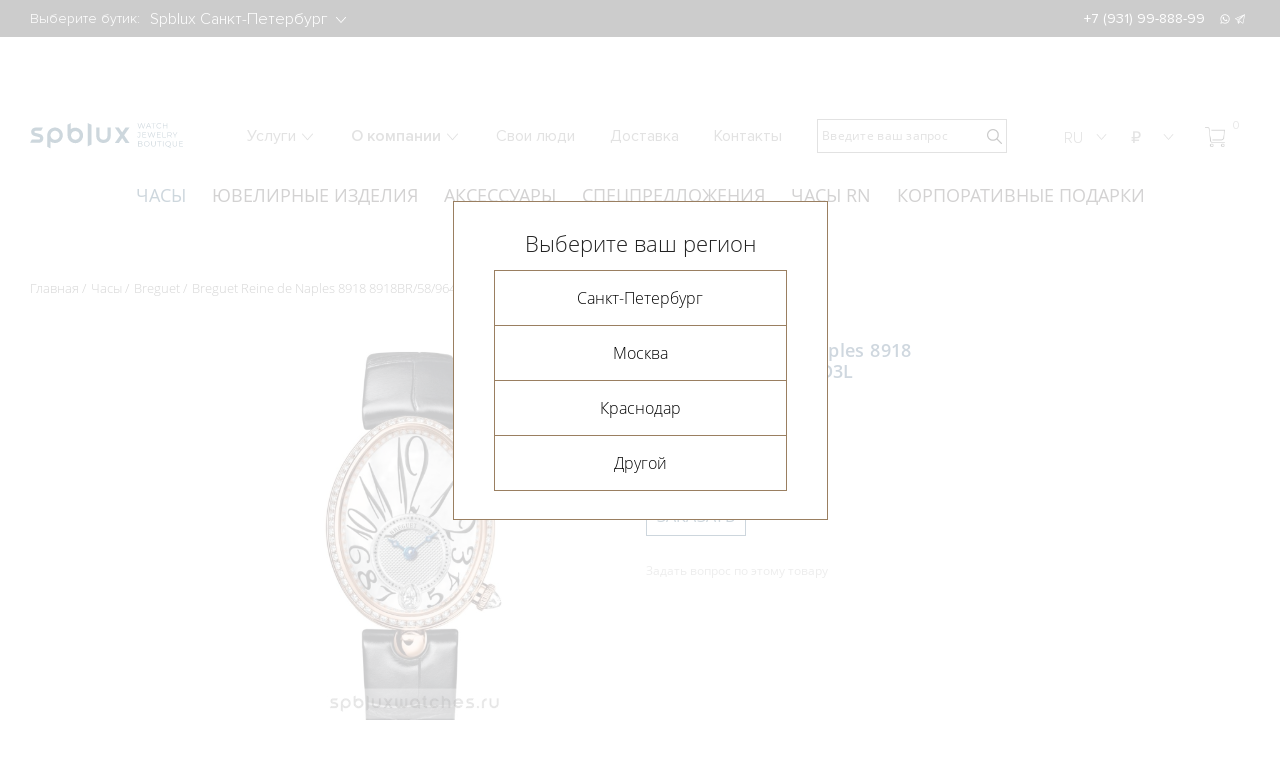

--- FILE ---
content_type: text/html; charset=UTF-8
request_url: https://spbluxwatches.ru/catalog/watches/breguet/breguet-reine-de-naples-891811/
body_size: 31468
content:
<!DOCTYPE html>
<html lang="ru">
<head>
	<meta http-equiv="Content-Type" content="text/html; charset=UTF-8" />
<meta name="robots" content="index, follow" />
<meta name="keywords" content="breguet reine de naples 8918 8918br/58/964/d00d3l, breguet reine de naples 8918 8918br/58/964/d00d3l цена, breguet reine de naples 8918 8918br/58/964/d00d3l купить, breguet reine de naples 8918 8918br/58/964/d00d3l обзор" />
<meta name="description" content="Купить Breguet Reine de Naples 8918 8918BR/58/964/D00D3L. Розовое золото 18 карат, бриллианты.." />
<link href="/bitrix/js/main/core/css/core.css?16315352633963" type="text/css" rel="stylesheet" />

<script type="text/javascript" data-skip-moving="true">(function(w, d, n) {var cl = "bx-core";var ht = d.documentElement;var htc = ht ? ht.className : undefined;if (htc === undefined || htc.indexOf(cl) !== -1){return;}var ua = n.userAgent;if (/(iPad;)|(iPhone;)/i.test(ua)){cl += " bx-ios";}else if (/Android/i.test(ua)){cl += " bx-android";}cl += (/(ipad|iphone|android|mobile|touch)/i.test(ua) ? " bx-touch" : " bx-no-touch");cl += w.devicePixelRatio && w.devicePixelRatio >= 2? " bx-retina": " bx-no-retina";var ieVersion = -1;if (/AppleWebKit/.test(ua)){cl += " bx-chrome";}else if ((ieVersion = getIeVersion()) > 0){cl += " bx-ie bx-ie" + ieVersion;if (ieVersion > 7 && ieVersion < 10 && !isDoctype()){cl += " bx-quirks";}}else if (/Opera/.test(ua)){cl += " bx-opera";}else if (/Gecko/.test(ua)){cl += " bx-firefox";}if (/Macintosh/i.test(ua)){cl += " bx-mac";}ht.className = htc ? htc + " " + cl : cl;function isDoctype(){if (d.compatMode){return d.compatMode == "CSS1Compat";}return d.documentElement && d.documentElement.clientHeight;}function getIeVersion(){if (/Opera/i.test(ua) || /Webkit/i.test(ua) || /Firefox/i.test(ua) || /Chrome/i.test(ua)){return -1;}var rv = -1;if (!!(w.MSStream) && !(w.ActiveXObject) && ("ActiveXObject" in w)){rv = 11;}else if (!!d.documentMode && d.documentMode >= 10){rv = 10;}else if (!!d.documentMode && d.documentMode >= 9){rv = 9;}else if (d.attachEvent && !/Opera/.test(ua)){rv = 8;}if (rv == -1 || rv == 8){var re;if (n.appName == "Microsoft Internet Explorer"){re = new RegExp("MSIE ([0-9]+[\.0-9]*)");if (re.exec(ua) != null){rv = parseFloat(RegExp.$1);}}else if (n.appName == "Netscape"){rv = 11;re = new RegExp("Trident/.*rv:([0-9]+[\.0-9]*)");if (re.exec(ua) != null){rv = parseFloat(RegExp.$1);}}}return rv;}})(window, document, navigator);</script>


<link href="/bitrix/js/ui/fonts/opensans/ui.font.opensans.css?16315352632003" type="text/css"  rel="stylesheet" />
<link href="/bitrix/js/main/popup/dist/main.popup.bundle.css?163153526426339" type="text/css"  rel="stylesheet" />
<link href="/bitrix/js/main/phonenumber/css/phonenumber.css?163153526441681" type="text/css"  rel="stylesheet" />
<link href="/bitrix/css/skyweb24.popuppro/animation.css?173935203191437" type="text/css"  rel="stylesheet" />
<link href="/bitrix/js/main/core/css/core_popup.min.css?163153526315428" type="text/css"  rel="stylesheet" />
<link href="/bitrix/cache/css/s1/spblux/page_5533df5223f156e6339c40f2c682ce18/page_5533df5223f156e6339c40f2c682ce18_v1.css?176552880127730" type="text/css"  rel="stylesheet" />
<link href="/bitrix/cache/css/s1/spblux/template_54b99a65aa3b430477b27cd51aaf810c/template_54b99a65aa3b430477b27cd51aaf810c_v1.css?1765528801365005" type="text/css"  data-template-style="true" rel="stylesheet" />







    <title>Купить breguet reine de naples 8918 8918br/58/964/d00d3l</title>
    <meta charset="utf-8">
    <link rel="apple-touch-icon" sizes="180x180" href="/local/templates/spblux/favicons/apple-touch-icon.png">
    <link rel="icon" type="image/png" sizes="32x32" href="/local/templates/spblux/favicons/favicon_spblux.ico">
    <link rel="icon" type="image/png" sizes="16x16" href="/local/templates/spblux/favicons/favicon_spblux.ico">
    <link rel="manifest" href="/local/templates/spblux/favicons/site.webmanifest">
    <link rel="mask-icon" href="/local/templates/spblux/favicons/safari-pinned-tab.svg" color="#5bbad5">
<meta name="color-scheme" content="only light">

    <meta property="og:image" content="https://spbluxwatches.ru/local/templates/spblux/img/favicon.png">

    <meta name="msapplication-TileColor" content="#b91d47">
    <meta name="theme-color" content="#ffffff">
    <meta name="viewport" content="width=device-width, initial-scale=1.0, maximum-scale=2.0">

		    <link rel="preconnect" href="">
    
<!-- Yandex.Metrika counter -->
<noscript><div><img src="https://mc.yandex.ru/watch/23754931" style="position:absolute; left:-9999px;" alt="" /></div></noscript>
<!-- /Yandex.Metrika counter -->

<!-- Google Tag Manager -->
<!-- End Google Tag Manager -->

<!-- calltouch -->
<!-- calltouch -->
<!-- calltouch requsest -->
<!-- calltouch requsest -->
<!-- calltouch requests -->
<!-- calltouch requests -->

<link
  rel="stylesheet"
  href="https://cdn.jsdelivr.net/npm/swiper@8/swiper-bundle.min.css"
/>

</head>

<body class="theme-default">
       	<div id="panel"></div>
    
    <!-- New year 2023 
    <div class="ny-decor main"> <img src="https://spbluxwatches.ru/upload/1920.png" alt="" style="display: none;"> </div>-->

    <header class="header">
        <div class="header-top">
            <div class="container"><span>Выберите бутик: </span>
                                <select class="js-choice-city" id="headerTopCity" name="city">
                                            <option value="spb" selected="selected">Spblux Санкт-Петербург</option>
                                            <option value="msk" >Spblux Москва</option>
                                            <option value="spb2" >Spblux Краснодар</option>
                                    </select>
                               <style>

   gr a:hover { 
    text-decoration: underline; /* Добавляем подчёркивание при наведении */
   }
  </style>
                   <span></span>

                <ul class="header-top-tels">
                                                            <!-- <li><a href="/about/contacts/">График работы в новогодние праздники</a></li>-->
                    <li><a class="spb 0" href="tel:+7 (931) 99-888-99">+7 (931) 99-888-99</a></li>
					
                                    </ul>

                <ul class="header-top-soc">
                    <li><a href="https://wa.me/79319988899">whatsapp
                            <svg class="icon icon-whatsapp ">
                                <use xlink:href="/local/templates/spblux/img/sprite/sprite.svg#whatsapp"></use>
                            </svg></a></li>
                    <li><a href="https://t.me/spblux_spb">telegram
                            <svg class="icon icon-telegram ">
                                <use xlink:href="/local/templates/spblux/img/sprite/sprite.svg#telegram"></use>
                            </svg></a></li>
                   
                </ul>
                                            </div>
        </div>
        <div class="header__mobile">
            <div class="container">
                <btn class="header__burger"><span></span><span></span><span></span><span></span><span></span><span></span></btn><a class="header__logo" href="/">
                    <svg class="icon icon-logo">
                        <use xlink:href="/local/templates/spblux/img/sprite/sprite.svg#logo"></use>
                    </svg></a>
                <form class="header__search" action="/search/">
    <button type="submit" name="s">
        <svg class="icon icon-search-4 ">
            <use xlink:href="/local/templates/spblux/img/sprite/sprite.svg#search-4"></use>
        </svg>
    </button>
    <input type="search" name="q" placeholder="Введите ваш запрос">
</form>
<div class="header__search header__search--mobile js-modal-open" data-target="#modal-search">
    <svg class="icon icon-search-4 ">
        <use xlink:href="/local/templates/spblux/img/sprite/sprite.svg#search-4"></use>
    </svg>
</div>

<div class="modal" id="modal-search">
    <div class="modal__overlay"></div>
    <div class="modal__window">
        <div class="modal__content">
            <form class="modal__search" action="/search/">
                <input type="search" name="q" placeholder="Введите ваш запрос">
                <button type="submit" name="s">
                    <svg class="icon icon-search-4 ">
                        <use xlink:href="/local/templates/spblux/img/sprite/sprite.svg#search-4"></use>
                    </svg>
                </button>
            </form>
            <div class="modal__close js-modal-close">
                <svg class="icon icon-close ">
                    <use xlink:href="/local/templates/spblux/img/sprite/sprite.svg#close"></use>
                </svg>
            </div>
        </div>
    </div>
</div>            <div class="header-phone"><span class="toggle-lists__current header__tel">
              <svg class="icon icon-phone ">
                <use xlink:href="/local/templates/spblux/img/sprite/sprite.svg#phone"></use>
              </svg></span>
                    <ul class="toggle-lists-item menu-languages">
                        <li><a href="tel:+7 (931) 99-888-99">
                                <svg class="icon icon-phone ">
                                    <use xlink:href="/local/templates/spblux/img/sprite/sprite.svg#phone"></use>
                                </svg></a></li>
                        <li> <a href="https://wa.me/79319988899">
                                <svg class="icon icon-whatsapp ">
                                    <use xlink:href="/local/templates/spblux/img/sprite/sprite.svg#whatsapp"></use>
                                </svg></a></li>
                        <li> <a href="https://t.me/spbluxwatches">
                                <svg class="icon icon-telegram ">
                                    <use xlink:href="/local/templates/spblux/img/sprite/sprite.svg#telegram"></use>
                                </svg></a></li>
                       
                    </ul>
                </div>
                <div class="header-languages"><span class="toggle-lists__current">RU</span>
                    <ul class="toggle-lists-item menu-languages">
                        <li><a href="https://spbluxwatches.com/">En</a></li>
                      <!--  <li> <a href="https://spbluxwatches.cn/">Cn</a></li>-->
                    </ul></div>
                <div class="header-currency js-currency-change"><span class="toggle-lists__current">₽</span>
                    <ul class="toggle-lists-item menu-languages menu-currency">
                        <li data-cur="RUB"><a href="">₽</a></li>
                        <li data-cur="USD"><a href="">$</a></li>
                        <li data-cur="EUR"><a href="">€</a></li>
                    </ul>
                </div>
                <div class="header-currency ">
                	<a href="/cart/" style="position: relative; display: block"><img src="/images/noun_13513631.png" width=18 style="margin-top: 0px; display: block; float: right; margin-right: 5px;" /> <span style="position: absolute; right: -4px; font-size: 12px; color: #fff" class="cartcount">0</span></a>
                </div>
            </div>
        </div>
        <div class="header__menu">
                        <select class="js-choice-city js-change-city" id="headerCity" name="city">
                                <option value="spb" selected="selected">Spblux Санкт-Петербург</option>
                                <option value="msk" >Spblux Москва</option>
                                <option value="spb2" >Spblux Краснодар</option>
                            </select>

            <nav>
                <ul class="catalog-list">
            <li><a class="active" href="/catalog/watches/">Часы</a></li>
            <li><a  href="/catalog/jewerly/">Ювелирные изделия</a></li>
            <li><a  href="/catalog/accesories/">Аксессуары</a></li>
            <li><a  href="/special-offers/">Спецпредложения</a></li>
            <li><a  href="https://spbluxwatches.ru/catalog/watches/roman-nikonov/filter/filter_brand-is-roman%20nikonov/apply/">Часы RN</a></li>
            <li><a  href="/svoe-ukrashenie/">Корпоративные подарки</a></li>
    </ul>
                    <ul class="menu-list">
                        <li class="menu-list-sublist"><span class="js-collapse-toggle"><a class="menu-list-sublist__toggle js-collapse-toggle" href="/about/services/">Услуги                <svg class="icon icon-download ">
                    <use xlink:href="/local/templates/spblux/img/sprite/sprite.svg#download"></use>
                </svg></a></span>
            <ul class="menu-dropdown">
                                <li> <a href="/about/services/trade-in/">Trade-in</a></li>
                                <li> <a href="/about/services/obmen-strogo-na-novoe/">Обмен старого на новое</a></li>
                                <li> <a href="/about/services/vykup/">Выкуп часов и ювелирных украшений</a></li>
                                <li> <a href="/about/services/otsenka/">Оценка часов и ювелирных украшений</a></li>
                                <li> <a href="/about/services/komissiya/">Комиссия часов и ювелирных украшений</a></li>
                                <li> <a href="/about/services/ekspertiza/">Экспертиза</a></li>
                                <li> <a href="/about/services/remont-chasov/">Ремонт часов</a></li>
                                <li> <a href="/about/services/personalnyy-zakaz/">Часы и ювелирные украшения под заказ</a></li>
                            </ul>
        </li>
                                <li class="menu-list-sublist"><span class="js-collapse-toggle"><a class="menu-list-sublist__toggle js-collapse-toggle" href="/about/">О компании                <svg class="icon icon-download ">
                    <use xlink:href="/local/templates/spblux/img/sprite/sprite.svg#download"></use>
                </svg></a></span>
            <ul class="menu-dropdown">
                                <li> <a href="/about/">О компании</a></li>
                                <li> <a href="/about/news/">Новости</a></li>
                                <li> <a href="/about/articles/">Статьи</a></li>
                                <li> <a href="/about/vakansii/">Вакансии</a></li>
                            </ul>
        </li>
                                        <li><a href="/svoi-lyudi/">Свои&#160;люди</a></li>
                                        <li><a href="/about/dostavka/">Доставка</a></li>
                                        <li><a href="/about/contacts/">Контакты</a></li>
                    </ul>                <ul class="tels-list">
                                        <li><a href="tel:+7 (931) 99-888-99">+7 (931) 99-888-99</a></li>
                                        <li>
                        <ul class="header__social">
                            <li><a href="https://api.whatsapp.com/send?phone=https://wa.me/79319988899">
                                    <svg class="icon icon-whatsapp ">
                                        <use xlink:href="/local/templates/spblux/img/sprite/sprite.svg#whatsapp"></use>
                                    </svg></a></li>
                            <li><a href="tg://resolve?domain=https://t.me/spblux_spb">
                                    <svg class="icon icon-telegram ">
                                        <use xlink:href="/local/templates/spblux/img/sprite/sprite.svg#telegram"></use>
                                    </svg></a></li>
                        
                            <li><a href="https://www.facebook.com/spblux">
                                    <svg class="icon icon-fb ">
                                        <use xlink:href="/local/templates/spblux/img/sprite/sprite.svg#fb"></use>
                                    </svg></a></li>
                            <li><a href="https://www.instagram.com/spbluxru">
                                    <svg class="icon icon-insta ">
                                        <use xlink:href="/local/templates/spblux/img/sprite/sprite.svg#insta"></use>
                                    </svg></a></li>
                        </ul>
                    </li>
                </ul>
            </nav>
        </div>
        <div class="header-desktop">
            <div class="container"><a class="header__logo header__logo_desktop" href="/">
                    <img src="/local/templates/spblux/img/logo-desk3.svg?1333" alt=""></a>
                    <ul class="menu-list">
                        <li class="menu-list-sublist"><span class="js-collapse-toggle"><a class="menu-list-sublist__toggle js-collapse-toggle" href="/about/services/">Услуги                <svg class="icon icon-download ">
                    <use xlink:href="/local/templates/spblux/img/sprite/sprite.svg#download"></use>
                </svg></a></span>
            <ul class="menu-dropdown">
                                <li> <a href="/about/services/trade-in/">Trade-in</a></li>
                                <li> <a href="/about/services/obmen-strogo-na-novoe/">Обмен старого на новое</a></li>
                                <li> <a href="/about/services/vykup/">Выкуп часов и ювелирных украшений</a></li>
                                <li> <a href="/about/services/otsenka/">Оценка часов и ювелирных украшений</a></li>
                                <li> <a href="/about/services/komissiya/">Комиссия часов и ювелирных украшений</a></li>
                                <li> <a href="/about/services/ekspertiza/">Экспертиза</a></li>
                                <li> <a href="/about/services/remont-chasov/">Ремонт часов</a></li>
                                <li> <a href="/about/services/personalnyy-zakaz/">Часы и ювелирные украшения под заказ</a></li>
                            </ul>
        </li>
                                <li class="menu-list-sublist"><span class="js-collapse-toggle"><a class="menu-list-sublist__toggle js-collapse-toggle" href="/about/">О компании                <svg class="icon icon-download ">
                    <use xlink:href="/local/templates/spblux/img/sprite/sprite.svg#download"></use>
                </svg></a></span>
            <ul class="menu-dropdown">
                                <li> <a href="/about/">О компании</a></li>
                                <li> <a href="/about/news/">Новости</a></li>
                                <li> <a href="/about/articles/">Статьи</a></li>
                                <li> <a href="/about/vakansii/">Вакансии</a></li>
                            </ul>
        </li>
                                        <li><a href="/svoi-lyudi/">Свои&#160;люди</a></li>
                                        <li><a href="/about/dostavka/">Доставка</a></li>
                                        <li><a href="/about/contacts/">Контакты</a></li>
                    </ul>                <form action="/search/">
    <div class="header__search">
            <button type="submit" name="s">
                <svg class="icon icon-search-4 ">
                    <use xlink:href="/local/templates/spblux/img/sprite/sprite.svg#search-4"></use>
                </svg>
            </button>
            <input type="search" name="q" placeholder="Введите ваш запрос">
    </div>
</form>                <ul class="toggle-lists">
                    <li><span class="toggle-lists__current">RU
                <svg class="icon icon-download ">
                  <use xlink:href="/local/templates/spblux/img/sprite/sprite.svg#download"></use>
                </svg></span>
                        <ul class="toggle-lists-item menu-languages">
                            <li><a href="https://spbluxwatches.com/">En</a></li>
                           <!-- <li> <a href="https://spbluxwatches.cn/">Cn</a></li>-->
                        </ul>
                    </li>
                    <li class="js-currency-change"><span class="toggle-lists__current">₽                <svg class="icon icon-download ">
                  <use xlink:href="/local/templates/spblux/img/sprite/sprite.svg#download"></use>
                </svg></span>
                        <ul class="toggle-lists-item menu-currency">
                            <li data-cur="RUB">₽</li>
                            <li data-cur="USD">$</li>
                            <li data-cur="EUR">€</li>
                        </ul>
                    </li>
                   <li><a href="/cart/" style="position: relative; display: block"><img src="/images/cor.png" width=20 style="margin-top: 8px; display: block; float: right; margin-right: 25px;" /> <span style="position: absolute; right: 10px; font-size: 12px;" class="cartcount">0</span></a></li>
                </ul>
                
            </div>

        </div>

    </header>
    <main class=" product-card">

        
<div class="container top-menu ">
    <div class="wrapper-top-menu">
        <ul class="swiper-wrapper">
                        <li class="swiper-slide active"> <a href="/catalog/watches/">Часы</a></li>
                        <li class="swiper-slide "> <a href="/catalog/jewerly/">Ювелирные изделия</a></li>
                        <li class="swiper-slide "> <a href="/catalog/accesories/">Аксессуары</a></li>
                        <li class="swiper-slide "> <a href="/special-offers/">Спецпредложения</a></li>
                        <li class="swiper-slide "> <a href="https://spbluxwatches.ru/catalog/watches/roman-nikonov/filter/filter_brand-is-roman%20nikonov/apply/">Часы RN</a></li>
                        <li class="swiper-slide "> <a href="/svoe-ukrashenie/">Корпоративные подарки</a></li>
                    </ul>
    </div>
</div><style>
@media (max-width: 767px) {
a.product__title h3 {
  max-width: 100%;
  text-align: center;
  font-size: 14px;
}

.main-slider-container .swiper-btn-panel{
 position: absolute;
  top: 480px;
  right: 0;
}
.first-screen {
  overflow: hidden;
  border-bottom: 1px solid #fff;
  padding-top: 0px;
}
.top-menu {
  overflow: visible;
  display: none;
}
.main-slider-item__img {
  width: 100%;
  height: 540px;
  position: relative;
}}
</style>
<style>
.promo-services__text {
    position: relative;
    z-index: 1;
    display: none;
}
</style>
<div class="container">
<ul class="bread-crumbs"><li><a href="/">Главная</a></li><li><a href="/catalog/watches/">Часы</a></li><li><a href="/catalog/watches/breguet/">Breguet</a></li>
			<li><a href="">Breguet Reine de Naples 8918 8918BR/58/964/D00D3L</a></li></ul>
<style>
.mark{
  font-size: 14px;
}
</style>

<div class="product-card-wrapper product-card_man prd_wrapper">
    <div class="product-card-slider">
                    <div></div>
                <div class="product-card-slider-right swiper-container">
            <div class="swiper-wrapper">
                <div class="swiper-slide">
                    <div class="easyzoom easyzoom--overlay"><a class="gallery-fancybox" title="Нажмите чтобы увеличить" data-fancybox="fancybox" data-fancybox-group="product" data-fancybox-type="image" href="/upload/resize_cache/iblock/a58/490_1034_12b64a3dc42b8868349dda077f089e4ff/a580f5f5b9a86bd0d87458c6d7f8638d.jpg" data-height="1365"><img src="/upload/resize_cache/iblock/262/465_700_12b64a3dc42b8868349dda077f089e4ff/262de6e97f79b366a0820c6904cde3aa.jpg" alt="Breguet Reine de Naples 8918 8918BR/58/964/D00D3L"></a></div>
                    <a class="product-card-slider-right__image" title="Нажмите чтобы увеличить" data-fancybox="fancybox" data-fancybox-group="product" data-fancybox-type="image" href="/upload/resize_cache/iblock/262/465_700_12b64a3dc42b8868349dda077f089e4ff/262de6e97f79b366a0820c6904cde3aa.jpg" data-height="1365">
                        <img src="/upload/resize_cache/iblock/262/465_700_12b64a3dc42b8868349dda077f089e4ff/262de6e97f79b366a0820c6904cde3aa.jpg" alt="Breguet Reine de Naples 8918 8918BR/58/964/D00D3L">
                    </a>
                </div>
                                            </div>
        </div>
        <div class="product-card-slider-pagination swiper-pagination"></div>
        
        


    </div>
    <div class="product-card-right">
        <h1 class="product-card__title prd_title">Breguet Reine de Naples 8918 8918BR/58/964/D00D3L</h1>
        
                        
                    <ul class="product-card__marks">
                                	                    <li class="mark mark_order">Под заказ</li>
                                	                    <li class="mark mark_absolutely_new">Новые</li>
                            </ul>
        
        
                                    <div class="product-card__prise"><span class="current">3 639 955 ₽</span>
                    <div class="product-card__currency">
                                                    <span class="USD">$44,662</span>
                                                    <span class="EUR">&euro;38,930</span>
                                            </div>
                </div>
                                        <div class="product-card__btnpanel">
            
                            

<a href="javascript:;" class="btn cart_add" data-id="8929">Заказать</a>

                                
            </div>
                <br>

        
         <a class="modal-order" href="#modal-order" data-id="8929"><span class="product-card__question">Задать вопрос по этому товару</span></a>
<br>


		
		               
        
            </div>
    <div class="product-tabs">
        <div class="product-card-tabs__nav"><a class="tabs__link tabs__link_active product-card-tabs__link" href="#specifications">характеристики</a>
                    </div>
                <div class="product-card-tabs__content">
            <div class="tabs__pane tabs__pane_show product-card-tabs__pane" id="specifications">
                				                    <div class="specifications-item"><span class="specifications-item__title">Корпус и механизм</span>
                        <ul>
                                                                                                <li>

                                        <h4>КОРПУС:</h4>
                                        
                                                                                    <span>Розовое золото 18 карат, безель инкрустирован бриллиантами</span>
                                                                                
                                    </li>
                                                                                                                                <li>

                                        <h4>МЕХАНИЗМ:</h4>
                                        
                                                                                    <span>Механика с автоподзаводом</span>
                                                                                
                                    </li>
                                                                                                                                <li>

                                        <h4>СТЕКЛО:</h4>
                                        
                                                                                    <span>Сапфировое</span>
                                                                                
                                    </li>
                                                                                                                                                                                            <li>

                                        <h4>РАЗМЕР:</h4>
                                        
                                                                                    <span>28.45 мм х 36.5 мм, Толщина 10.05 мм</span>
                                                                                
                                    </li>
                                                                                                                                <li>

                                        <h4>КАЛИБР:</h4>
                                        
                                                                                    <span>537/3</span>
                                                                                
                                    </li>
                                                                                                                                                                                                                                                                        </ul>
                    </div>
                				                    <div class="specifications-item"><span class="specifications-item__title">Функции и дизайн</span>
                        <ul>
                                                                                                <li>

                                        <h4>ФУНКЦИИ:</h4>
                                        
                                                                                    <span>Часы, Минуты</span>
                                                                                
                                    </li>
                                                                                                                                <li>

                                        <h4>ВОДОНЕПРОНИЦАЕМОСТЬ:</h4>
                                        
                                                                                    <span>30 м</span>
                                                                                
                                    </li>
                                                                                                                                <li>

                                        <h4>ЗАПАС ХОДА:</h4>
                                        
                                                                                    <span>45 часов</span>
                                                                                
                                    </li>
                                                                                                                                <li>

                                        <h4>РЕМЕШОК:</h4>
                                        
                                                                                    <span>Кожа аллигатора черного цвета</span>
                                                                                
                                    </li>
                                                                                                                                <li>

                                        <h4>ЦИФЕРБЛАТ:</h4>
                                        
                                                                                    <span>Перламутровый</span>
                                                                                
                                    </li>
                                                                                                                                                </ul>
                    </div>
                				                    <div class="specifications-item"><span class="specifications-item__title">Подробности</span>
                        <ul>
                                                                                                <li>

                                        <h4>КОЛЛЕКЦИЯ:</h4>
                                        
                                                                                    <span><a href="/catalog/watches/breguet/filter/collection-is-reine%20de%20naples/apply/">Reine De Naples</a></span>
                                                                                
                                    </li>
                                                                                                                                <li>

                                        <h4>РЕФЕРЕНС:</h4>
                                        
                                                                                    <span>8918BR/58/964/D00D3L</span>
                                                                                
                                    </li>
                                                                                                                                <li>

                                        <h4>ТИП ЧАСОВ:</h4>
                                        
                                                                                    <span>Женские часы</span>
                                                                                
                                    </li>
                                                                                                                                <li>

                                        <h4>СОСТОЯНИЕ:</h4>
                                        
                                                                                    <span>Абсолютно новые часы</span>
                                                                                
                                    </li>
                                                                                                                                <li>

                                        <h4>КОМПЛЕКТАЦИЯ:</h4>
                                        
                                                                                    <span>Полный комплект</span>
                                                                                
                                    </li>
                                                                                                                                <li>

                                        <h4>ГАРАНТИЯ:</h4>
                                        
                                                                                    <span>2 года</span>
                                                                                
                                    </li>
                                                                                                                                                </ul>
                    </div>
                            </div>
                    </div>
    </div>
</div>

<section class="product-card-advantages">
    <div class="container">
        <ul class="product-card-advantages-list">
                                                        </ul>
    </div>
</section>


<section class="watches">
    <div class="container">
        <h2>Коллекция Reine De Naples</h2>
        <div class="swiper-btn-panel">
            <div class="watches-slider-btn-prev swiper-prev swiper_rec_1">
                <svg class="icon icon-download ">
                    <use xlink:href="/local/templates/spblux/img/sprite/sprite.svg#download"></use>
                </svg>
            </div>
            <div class="watches-slider-btn-next swiper-next swiper_rec_1">
                <svg class="icon icon-download ">
                    <use xlink:href="/local/templates/spblux/img/sprite/sprite.svg#download"></use>
                </svg>
            </div>
        </div>
        <div class="watches-slider-container swiper_rec_1" data-sw_id="rec_1" >
            <div class="watches-slider swiper-wrapper">
                                    

<div class="swiper-slide product prd_wrapper product_man">
    <div class="product__img"><a href="/catalog/watches/breguet/breguet-reine-de-naples-crazy-flower-24-5-mm-gje25bh20-8985db/"><img src="/upload/iblock/ade/adeb9fcc46bb146bd706521d5ccf91b4.jpg" alt="Breguet Reine de Naples Crazy Flower 24.5 mm GJE25BH20.8985DB"></a></div><a class="product__title" href="/catalog/watches/breguet/breguet-reine-de-naples-crazy-flower-24-5-mm-gje25bh20-8985db/">
        <h3 class="prd_title">Breguet Reine de Naples Crazy Flower 24.5 mm GJE25BH20.8985DB</h3></a><span class="product__lid">Желтое золото 18 карат, бриллианты<br />
Новинка 2025</span>
        
                    
    <div class="product-marks__list">
                    <div class="mark mark_order">Под заказ</div>
                    <div class="mark mark_absolutely_new">Новые</div>
            </div>
        <div class="product__prise ">
                    <div class="current">
                <span class="rub custom-price">Цена по запросу</span>
            </div>
            </div>
    	    	            	<a class="btn__buy cart_add" data-id="36996">
                <svg class="icon icon-shop ">
                    <use xlink:href="/local/templates/spblux/img/sprite/sprite.svg#shop"></use>
                </svg>Купить</a>
                </div>                                    

<div class="swiper-slide product prd_wrapper product_man">
    <div class="product__img"><a href="/catalog/watches/breguet/breguet-reine-de-naples-perles-imperiales-28-4-mm-gj29bh89254dd5j4/"><img src="/upload/iblock/029/029b3a51ee61c2d53ed651156affc0ad.jpg" alt="Breguet Reine de Naples Perles Imperiales 28.4 mm GJ29BH89254DD5J4"></a></div><a class="product__title" href="/catalog/watches/breguet/breguet-reine-de-naples-perles-imperiales-28-4-mm-gj29bh89254dd5j4/">
        <h3 class="prd_title">Breguet Reine de Naples Perles Imperiales 28.4 mm GJ29BH89254DD5J4</h3></a><span class="product__lid">Желтое золото 18 карат, бриллианты, жемчуг<br />
Новинка 2025</span>
        
                    
    <div class="product-marks__list">
                    <div class="mark mark_order">Под заказ</div>
                    <div class="mark mark_absolutely_new">Новые</div>
            </div>
        <div class="product__prise ">
                    <div class="current">
                <span class="rub custom-price">Цена по запросу</span>
            </div>
            </div>
    	    	            	<a class="btn__buy cart_add" data-id="36995">
                <svg class="icon icon-shop ">
                    <use xlink:href="/local/templates/spblux/img/sprite/sprite.svg#shop"></use>
                </svg>Купить</a>
                </div>                                    

<div class="swiper-slide product prd_wrapper product_man">
    <div class="product__img"><a href="/catalog/watches/breguet/breguet-reine-de-naples-phase-de-lune-9935-28-5-mm-9935bh-4y-964-d0/"><img src="/upload/iblock/a33/a33e54b2894a5949a61b779cf4e076d4.jpg" alt="Breguet Reine de Naples Phase de Lune 9935 28.5 mm 9935BH/4Y/964 D0"></a></div><a class="product__title" href="/catalog/watches/breguet/breguet-reine-de-naples-phase-de-lune-9935-28-5-mm-9935bh-4y-964-d0/">
        <h3 class="prd_title">Breguet Reine de Naples Phase de Lune 9935 28.5 mm 9935BH/4Y/964 D0</h3></a><span class="product__lid">Желтое золото 18 карат, бриллианты<br />
Лимитированная серия из 250 экземпляров<br />
Новинка 2025</span>
        
                    
    <div class="product-marks__list">
                    <div class="mark mark_order">Под заказ</div>
                    <div class="mark mark_absolutely_new">Новые</div>
            </div>
        <div class="product__prise ">
                    <div class="current">
                <span class="rub custom-price">Цена по запросу</span>
            </div>
            </div>
    	    	            	<a class="btn__buy cart_add" data-id="36562">
                <svg class="icon icon-shop ">
                    <use xlink:href="/local/templates/spblux/img/sprite/sprite.svg#shop"></use>
                </svg>Купить</a>
                </div>                                    

<div class="swiper-slide product prd_wrapper product_man">
    <div class="product__img"><a href="/catalog/watches/breguet/breguet-reine-de-naples-phase-de-lune-9935-28-5-mm-9935bh-8d-j41-d0/"><img src="/upload/iblock/5a2/5a24842cedf5fe065e85d0fb2ec95a69.jpg" alt="Breguet Reine de Naples Phase de Lune 9935 28.5 mm 9935BH/8D/J41 D0"></a></div><a class="product__title" href="/catalog/watches/breguet/breguet-reine-de-naples-phase-de-lune-9935-28-5-mm-9935bh-8d-j41-d0/">
        <h3 class="prd_title">Breguet Reine de Naples Phase de Lune 9935 28.5 mm 9935BH/8D/J41 D0</h3></a><span class="product__lid">Желтое золото 18 карат, бриллианты<br />
Лимитированная серия из 250 экземпляров<br />
Новинка 2025</span>
        
                    
    <div class="product-marks__list">
                    <div class="mark mark_order">Под заказ</div>
                    <div class="mark mark_absolutely_new">Новые</div>
            </div>
        <div class="product__prise ">
                    <div class="current">
                <span class="rub custom-price">Цена по запросу</span>
            </div>
            </div>
    	    	            	<a class="btn__buy cart_add" data-id="36570">
                <svg class="icon icon-shop ">
                    <use xlink:href="/local/templates/spblux/img/sprite/sprite.svg#shop"></use>
                </svg>Купить</a>
                </div>                                    

<div class="swiper-slide product prd_wrapper product_man">
    <div class="product__img"><a href="/catalog/watches/breguet/breguet-reine-de-naples-8925-25-mm-8925bh-5w-j40-d0/"><img src="/upload/iblock/759/7597078c1029e762ad24d5b1f18191d4.jpg" alt="Breguet Reine de Naples 8925 25 mm 8925BH/5W/J40 D0"></a></div><a class="product__title" href="/catalog/watches/breguet/breguet-reine-de-naples-8925-25-mm-8925bh-5w-j40-d0/">
        <h3 class="prd_title">Breguet Reine de Naples 8925 25 mm 8925BH/5W/J40 D0</h3></a><span class="product__lid">Желтое золото 18 карат, бриллианты<br />
Лимитированная серия из 250 экземпляров<br />
Новинка 2025</span>
        
                    
    <div class="product-marks__list">
                    <div class="mark mark_order">Под заказ</div>
                    <div class="mark mark_absolutely_new">Новые</div>
            </div>
        <div class="product__prise ">
                    <div class="current">
                <span class="rub custom-price">Цена по запросу</span>
            </div>
            </div>
    	    	            	<a class="btn__buy cart_add" data-id="36573">
                <svg class="icon icon-shop ">
                    <use xlink:href="/local/templates/spblux/img/sprite/sprite.svg#shop"></use>
                </svg>Купить</a>
                </div>                                    

<div class="swiper-slide product prd_wrapper product_man">
    <div class="product__img"><a href="/catalog/watches/breguet/breguet-reine-de-naples-phase-de-lune-9935-28-5-mm-9935bh-5w-964-d0/"><img src="/upload/iblock/49e/49e0e72cf23a09f14e89a3c7b1ae68d3.jpg" alt="Breguet Reine de Naples Phase de Lune 9935 28.5 mm 9935BH/5W/964 D0"></a></div><a class="product__title" href="/catalog/watches/breguet/breguet-reine-de-naples-phase-de-lune-9935-28-5-mm-9935bh-5w-964-d0/">
        <h3 class="prd_title">Breguet Reine de Naples Phase de Lune 9935 28.5 mm 9935BH/5W/964 D0</h3></a><span class="product__lid">Желтое золото 18 карат, бриллианты<br />
Лимитированная серия из 250 экземпляров<br />
Новинка 2025</span>
        
                    
    <div class="product-marks__list">
                    <div class="mark mark_order">Под заказ</div>
                    <div class="mark mark_absolutely_new">Новые</div>
            </div>
        <div class="product__prise ">
                    <div class="current">
                <span class="rub custom-price">Цена по запросу</span>
            </div>
            </div>
    	    	            	<a class="btn__buy cart_add" data-id="36557">
                <svg class="icon icon-shop ">
                    <use xlink:href="/local/templates/spblux/img/sprite/sprite.svg#shop"></use>
                </svg>Купить</a>
                </div>                                    

<div class="swiper-slide product prd_wrapper product_man">
    <div class="product__img"><a href="/catalog/watches/breguet/breguet-reine-de-naples-8925-25-mm-8925bh-4n-j40-d0/"><img src="/upload/iblock/e2b/e2b7aad262ce5d2c1b691b50b3a10b99.jpg" alt="Breguet Reine de Naples 8925 25 mm 8925BH/4N/J40 D0"></a></div><a class="product__title" href="/catalog/watches/breguet/breguet-reine-de-naples-8925-25-mm-8925bh-4n-j40-d0/">
        <h3 class="prd_title">Breguet Reine de Naples 8925 25 mm 8925BH/4N/J40 D0</h3></a><span class="product__lid">Желтое золото 18 карат, бриллианты<br />
Лимитированная серия из 250 экземпляров<br />
Новинка 2025</span>
        
                    
    <div class="product-marks__list">
                    <div class="mark mark_order">Под заказ</div>
                    <div class="mark mark_absolutely_new">Новые</div>
            </div>
        <div class="product__prise ">
                    <div class="current">
                <span class="rub custom-price">Цена по запросу</span>
            </div>
            </div>
    	    	            	<a class="btn__buy cart_add" data-id="36575">
                <svg class="icon icon-shop ">
                    <use xlink:href="/local/templates/spblux/img/sprite/sprite.svg#shop"></use>
                </svg>Купить</a>
                </div>                                    

<div class="swiper-slide product prd_wrapper product_man">
    <div class="product__img"><a href="/catalog/watches/breguet/breguet-reine-de-naples-phase-de-lune-9935-28-5-mm-9935bh-5w-j40-d0/"><img src="/upload/iblock/6d3/6d38536adeb1691edb3fe397ad16a5fc.jpg" alt="Breguet Reine de Naples Phase de Lune 9935 28.5 mm 9935BH/5W/J40 D0"></a></div><a class="product__title" href="/catalog/watches/breguet/breguet-reine-de-naples-phase-de-lune-9935-28-5-mm-9935bh-5w-j40-d0/">
        <h3 class="prd_title">Breguet Reine de Naples Phase de Lune 9935 28.5 mm 9935BH/5W/J40 D0</h3></a><span class="product__lid">Желтое золото 18 карат, бриллианты<br />
Лимитированная серия из 250 экземпляров<br />
Новинка 2025</span>
        
                    
    <div class="product-marks__list">
                    <div class="mark mark_order">Под заказ</div>
                    <div class="mark mark_absolutely_new">Новые</div>
            </div>
        <div class="product__prise ">
                    <div class="current">
                <span class="rub custom-price">Цена по запросу</span>
            </div>
            </div>
    	    	            	<a class="btn__buy cart_add" data-id="36565">
                <svg class="icon icon-shop ">
                    <use xlink:href="/local/templates/spblux/img/sprite/sprite.svg#shop"></use>
                </svg>Купить</a>
                </div>                                    

<div class="swiper-slide product prd_wrapper product_man">
    <div class="product__img"><a href="/catalog/watches/breguet/breguet-reine-de-naples-8925-25-mm-8925bh-0h-j40-d0/"><img src="/upload/iblock/84f/84f20b40256862029518cbf113fa9253.jpg" alt="Breguet Reine de Naples 8925 25 mm 8925BH/0H/J40 D0"></a></div><a class="product__title" href="/catalog/watches/breguet/breguet-reine-de-naples-8925-25-mm-8925bh-0h-j40-d0/">
        <h3 class="prd_title">Breguet Reine de Naples 8925 25 mm 8925BH/0H/J40 D0</h3></a><span class="product__lid">Желтое золото 18 карат, бриллианты<br />
Лимитированная серия из 250 экземпляров<br />
Новинка 2025</span>
        
                    
    <div class="product-marks__list">
                    <div class="mark mark_order">Под заказ</div>
                    <div class="mark mark_absolutely_new">Новые</div>
            </div>
        <div class="product__prise ">
                    <div class="current">
                <span class="rub custom-price">Цена по запросу</span>
            </div>
            </div>
    	    	            	<a class="btn__buy cart_add" data-id="36579">
                <svg class="icon icon-shop ">
                    <use xlink:href="/local/templates/spblux/img/sprite/sprite.svg#shop"></use>
                </svg>Купить</a>
                </div>                                    

<div class="swiper-slide product prd_wrapper product_man">
    <div class="product__img"><a href="/catalog/watches/breguet/breguet-reine-de-naples-perles-imperiales-28-4-mm-gj29bh89254dd59/"><img src="/upload/iblock/a70/a7082debf502aefe00b18c512864b675.jpg" alt="Breguet Reine de Naples Perles Imperiales 28.4 mm GJ29BH89254DD59"></a></div><a class="product__title" href="/catalog/watches/breguet/breguet-reine-de-naples-perles-imperiales-28-4-mm-gj29bh89254dd59/">
        <h3 class="prd_title">Breguet Reine de Naples Perles Imperiales 28.4 mm GJ29BH89254DD59</h3></a><span class="product__lid">Желтое золото 18 карат, бриллианты, жемчуг<br />
Новинка 2025</span>
        
                    
    <div class="product-marks__list">
                    <div class="mark mark_order">Под заказ</div>
                    <div class="mark mark_absolutely_new">Новые</div>
            </div>
        <div class="product__prise ">
                    <div class="current">
                <span class="rub custom-price">Цена по запросу</span>
            </div>
            </div>
    	    	            	<a class="btn__buy cart_add" data-id="36993">
                <svg class="icon icon-shop ">
                    <use xlink:href="/local/templates/spblux/img/sprite/sprite.svg#shop"></use>
                </svg>Купить</a>
                </div>                                    

<div class="swiper-slide product prd_wrapper product_man">
    <div class="product__img"><a href="/catalog/watches/breguet/breguet-reine-de-naples-saint-valentin-9915-28-5-mm-9915bb-58-964-d0/"><img src="/upload/iblock/c40/c403f6078f1eee1ec3313cb10bb79596.jpg" alt="Breguet Reine de Naples Saint-Valentin 9915 28.5 mm 9915BB/58/964 D0"></a></div><a class="product__title" href="/catalog/watches/breguet/breguet-reine-de-naples-saint-valentin-9915-28-5-mm-9915bb-58-964-d0/">
        <h3 class="prd_title">Breguet Reine de Naples Saint-Valentin 9915 28.5 mm 9915BB/58/964 D0</h3></a><span class="product__lid">Белое золото 18 карат, бриллианты<br />
Лимитированная серия из 28 экземпляров<br />
Новинка 2025</span>
        
                    
    <div class="product-marks__list">
                    <div class="mark mark_order">Под заказ</div>
                    <div class="mark mark_absolutely_new">Новые</div>
            </div>
        <div class="product__prise ">
                    <div class="current">
                <span class="rub custom-price">Цена по запросу</span>
            </div>
            </div>
    	    	            	<a class="btn__buy cart_add" data-id="33140">
                <svg class="icon icon-shop ">
                    <use xlink:href="/local/templates/spblux/img/sprite/sprite.svg#shop"></use>
                </svg>Купить</a>
                </div>                                    

<div class="swiper-slide product prd_wrapper product_man">
    <div class="product__img"><a href="/catalog/watches/breguet/breguet-reine-de-naples-8918bb-28-964-d00d/"><img src="/upload/iblock/b76/b760a04d07ca15754999e89f6e67baaf.jpg" alt="Breguet Reine de Naples 8918BB/28/964/D00D"></a></div><a class="product__title" href="/catalog/watches/breguet/breguet-reine-de-naples-8918bb-28-964-d00d/">
        <h3 class="prd_title">Breguet Reine de Naples 8918BB/28/964/D00D</h3></a><span class="product__lid">Белое золото 18 карат, бриллианты..<br />
Новинка 2020</span>
        
                    
    <div class="product-marks__list">
                    <div class="mark mark_order">Под заказ</div>
                    <div class="mark mark_absolutely_new">Новые</div>
            </div>
        <div class="product__prise ">
                <div class="current">
                                    <span class=" rub ">3 751 220 ₽            </span>
        </div>
        <div class="product__currency">
                        <span class="USD">$46,027</span>
                        <span class="EUR">&euro;40,120</span>
                    </div>
            </div>
    	    	            	<a class="btn__buy cart_add" data-id="15328">
                <svg class="icon icon-shop ">
                    <use xlink:href="/local/templates/spblux/img/sprite/sprite.svg#shop"></use>
                </svg>Купить</a>
                </div>                                    

<div class="swiper-slide product prd_wrapper product_man">
    <div class="product__img"><a href="/catalog/watches/breguet/breguet-reine-de-naples-891811/"><img src="/upload/iblock/d01/d0178249f8241a1402e90ad10e0c6954.jpg" alt="Breguet Reine de Naples 8918 8918BR/58/964/D00D3L"></a></div><a class="product__title" href="/catalog/watches/breguet/breguet-reine-de-naples-891811/">
        <h3 class="prd_title">Breguet Reine de Naples 8918 8918BR/58/964/D00D3L</h3></a><span class="product__lid">Розовое золото 18 карат, бриллианты..</span>
        
                    
    <div class="product-marks__list">
                    <div class="mark mark_order">Под заказ</div>
                    <div class="mark mark_absolutely_new">Новые</div>
            </div>
        <div class="product__prise ">
                <div class="current">
                                    <span class=" rub ">3 639 955 ₽            </span>
        </div>
        <div class="product__currency">
                        <span class="USD">$44,662</span>
                        <span class="EUR">&euro;38,930</span>
                    </div>
            </div>
    	    	            	<a class="btn__buy cart_add" data-id="8929">
                <svg class="icon icon-shop ">
                    <use xlink:href="/local/templates/spblux/img/sprite/sprite.svg#shop"></use>
                </svg>Купить</a>
                </div>                                    

<div class="swiper-slide product prd_wrapper product_man">
    <div class="product__img"><a href="/catalog/watches/breguet/breguet-reine-de-naples-891812/"><img src="/upload/iblock/d5b/d5b0483bf7a88e1bbabcc3e4633230d4.jpg" alt="Breguet Reine de Naples 8918 8918BB/58/964/D00D3L"></a></div><a class="product__title" href="/catalog/watches/breguet/breguet-reine-de-naples-891812/">
        <h3 class="prd_title">Breguet Reine de Naples 8918 8918BB/58/964/D00D3L</h3></a><span class="product__lid">Белое золото 18 карат, бриллианты..</span>
        
                    
    <div class="product-marks__list">
                    <div class="mark mark_order">Под заказ</div>
                    <div class="mark mark_absolutely_new">Новые</div>
            </div>
        <div class="product__prise ">
                <div class="current">
                                    <span class=" rub ">2 898 500 ₽            </span>
        </div>
        <div class="product__currency">
                        <span class="USD">$35,564</span>
                        <span class="EUR">&euro;31,000</span>
                    </div>
            </div>
    	    	            	<a class="btn__buy cart_add" data-id="340">
                <svg class="icon icon-shop ">
                    <use xlink:href="/local/templates/spblux/img/sprite/sprite.svg#shop"></use>
                </svg>Купить</a>
                </div>                                    

<div class="swiper-slide product prd_wrapper product_man">
    <div class="product__img"><a href="/catalog/watches/breguet/breguet-reine-de-naples-8928-8928br-5w-944-dd0d3l/"><img src="/upload/iblock/ea5/ea57c5b05e23cd535451adfb053b3c5a.jpg" alt="Breguet Reine de Naples 8928 8928BR/5W/944/DD0D3L"></a></div><a class="product__title" href="/catalog/watches/breguet/breguet-reine-de-naples-8928-8928br-5w-944-dd0d3l/">
        <h3 class="prd_title">Breguet Reine de Naples 8928 8928BR/5W/944/DD0D3L</h3></a><span class="product__lid">Розовое золото 18 карат, бриллианты..</span>
        
                    
    <div class="product-marks__list">
                    <div class="mark mark_order">Под заказ</div>
                    <div class="mark mark_absolutely_new">Новые</div>
            </div>
        <div class="product__prise ">
                <div class="current">
                                    <span class=" rub ">3 639 955 ₽            </span>
        </div>
        <div class="product__currency">
                        <span class="USD">$44,662</span>
                        <span class="EUR">&euro;38,930</span>
                    </div>
            </div>
    	    	            	<a class="btn__buy cart_add" data-id="32259">
                <svg class="icon icon-shop ">
                    <use xlink:href="/local/templates/spblux/img/sprite/sprite.svg#shop"></use>
                </svg>Купить</a>
                </div>                                    

<div class="swiper-slide product prd_wrapper product_man">
    <div class="product__img"><a href="/catalog/watches/breguet/breguet-reine-de-naples-8928bb-51-944-dd0d/"><img src="/upload/iblock/c90/c90cd552d0d417a662ddde218f8d8248.jpg" alt="Breguet Reine de Naples 8928 8928BB/51/944/DD0D3L"></a></div><a class="product__title" href="/catalog/watches/breguet/breguet-reine-de-naples-8928bb-51-944-dd0d/">
        <h3 class="prd_title">Breguet Reine de Naples 8928 8928BB/51/944/DD0D3L</h3></a><span class="product__lid">Белое золото 18 карат, бриллианты..</span>
        
                    
    <div class="product-marks__list">
                    <div class="mark mark_order">Под заказ</div>
                    <div class="mark mark_absolutely_new">Новые</div>
            </div>
        <div class="product__prise ">
                <div class="current">
                                    <span class=" rub ">3 751 220 ₽            </span>
        </div>
        <div class="product__currency">
                        <span class="USD">$46,027</span>
                        <span class="EUR">&euro;40,120</span>
                    </div>
            </div>
    	    	            	<a class="btn__buy cart_add" data-id="11547">
                <svg class="icon icon-shop ">
                    <use xlink:href="/local/templates/spblux/img/sprite/sprite.svg#shop"></use>
                </svg>Купить</a>
                </div>                                    

<div class="swiper-slide product prd_wrapper product_man">
    <div class="product__img"><a href="/catalog/watches/breguet/breguet-reine-de-naples-8998/"><img src="/upload/iblock/7dc/7dcd2da04d6167378ace45555d6df96a.jpg" alt="Breguet Reine de Naples 8998"></a></div><a class="product__title" href="/catalog/watches/breguet/breguet-reine-de-naples-8998/">
        <h3 class="prd_title">Breguet Reine de Naples 8998</h3></a><span class="product__lid">Женские часы в корпусе из белого золота. Механика с автоподзаводом</span>
        
                    
    <div class="product-marks__list">
                    <div class="mark mark_order">Под заказ</div>
                    <div class="mark mark_absolutely_new">Новые</div>
            </div>
        <div class="product__prise ">
                <div class="current">
                                    <span class=" rub ">7 984 900 ₽            </span>
        </div>
        <div class="product__currency">
                        <span class="USD">$97,974</span>
                        <span class="EUR">&euro;85,400</span>
                    </div>
            </div>
    	    	            	<a class="btn__buy cart_add" data-id="2594">
                <svg class="icon icon-shop ">
                    <use xlink:href="/local/templates/spblux/img/sprite/sprite.svg#shop"></use>
                </svg>Купить</a>
                </div>                                    

<div class="swiper-slide product prd_wrapper product_man">
    <div class="product__img"><a href="/catalog/watches/breguet/breguet-reine-de-naples-8918bb-5d-964-d0/"><img src="/upload/iblock/8b4/8b47f050f3afb10189810a63d2af3f4e.jpg" alt="Breguet Reine de Naples 8918BB/5D/964/D0"></a></div><a class="product__title" href="/catalog/watches/breguet/breguet-reine-de-naples-8918bb-5d-964-d0/">
        <h3 class="prd_title">Breguet Reine de Naples 8918BB/5D/964/D0</h3></a><span class="product__lid">Белое золото 18 карат, бриллианты<br />
Новинка 2024</span>
        
                    
    <div class="product-marks__list">
                    <div class="mark mark_order">Под заказ</div>
                    <div class="mark mark_absolutely_new">Новые</div>
            </div>
        <div class="product__prise ">
                    <div class="current">
                <span class="rub custom-price">Цена по запросу</span>
            </div>
            </div>
    	    	            	<a class="btn__buy cart_add" data-id="31390">
                <svg class="icon icon-shop ">
                    <use xlink:href="/local/templates/spblux/img/sprite/sprite.svg#shop"></use>
                </svg>Купить</a>
                </div>                                    

<div class="swiper-slide product prd_wrapper product_man">
    <div class="product__img"><a href="/catalog/watches/breguet/breguet-reine-de-naples-89673/"><img src="/upload/iblock/865/8656f47032d8c22997b0421521cda3b5.png" alt="Breguet Reine de Naples 8967ST/V8/J50"></a></div><a class="product__title" href="/catalog/watches/breguet/breguet-reine-de-naples-89673/">
        <h3 class="prd_title">Breguet Reine de Naples 8967ST/V8/J50</h3></a><span class="product__lid">Нержавеющая сталь</span>
        
                    
    <div class="product-marks__list">
                    <div class="mark mark_order">Под заказ</div>
                    <div class="mark mark_absolutely_new">Новые</div>
            </div>
        <div class="product__prise ">
                <div class="current">
                                    <span class=" rub ">1 750 000 ₽            </span>
        </div>
        <div class="product__currency">
                        <span class="USD">$21,472</span>
                        <span class="EUR">&euro;18,716</span>
                    </div>
            </div>
    	    	            	<a class="btn__buy cart_add" data-id="4103">
                <svg class="icon icon-shop ">
                    <use xlink:href="/local/templates/spblux/img/sprite/sprite.svg#shop"></use>
                </svg>Купить</a>
                </div>                                    

<div class="swiper-slide product prd_wrapper product_man">
    <div class="product__img"><a href="/catalog/watches/breguet/breguet-reine-de-naples-9835bb-5y-964-dd0d/"><img src="/upload/iblock/e0a/e0a216c58d782970d47c3758079879e7.jpg" alt="Breguet Reine de Naples 9835BB/5Y/964/DD0D"></a></div><a class="product__title" href="/catalog/watches/breguet/breguet-reine-de-naples-9835bb-5y-964-dd0d/">
        <h3 class="prd_title">Breguet Reine de Naples 9835BB/5Y/964/DD0D</h3></a><span class="product__lid">Белое золото 18 карат<br>
 Лимитированная серия из 20 экземпляров<br>
 Новинка 2022<br></span>
        
                    
    <div class="product-marks__list">
                    <div class="mark mark_order">Под заказ</div>
                    <div class="mark mark_absolutely_new">Новые</div>
            </div>
        <div class="product__prise ">
                    <div class="current">
                <span class="rub custom-price">Цена по запросу</span>
            </div>
            </div>
    	    	            	<a class="btn__buy cart_add" data-id="26127">
                <svg class="icon icon-shop ">
                    <use xlink:href="/local/templates/spblux/img/sprite/sprite.svg#shop"></use>
                </svg>Купить</a>
                </div>                                    

<div class="swiper-slide product prd_wrapper product_man">
    <div class="product__img"><a href="/catalog/watches/breguet/breguet-reine-de-naples-/"><img src="/upload/iblock/8da/8da9b2005e14988f5128a7e3b4f7a237.jpg" alt="Breguet Reine de Naples 9807"></a></div><a class="product__title" href="/catalog/watches/breguet/breguet-reine-de-naples-/">
        <h3 class="prd_title">Breguet Reine de Naples 9807</h3></a><span class="product__lid">Женские часы в корпусе из нержавеющей стали. Механика с автоподзаводом</span>
        
                    
    <div class="product-marks__list">
                    <div class="mark mark_order">Под заказ</div>
                    <div class="mark mark_absolutely_new">Новые</div>
            </div>
        <div class="product__prise ">
                <div class="current">
                                    <span class=" rub ">1 178 100 ₽            </span>
        </div>
        <div class="product__currency">
                        <span class="USD">$14,455</span>
                        <span class="EUR">&euro;12,600</span>
                    </div>
            </div>
    	    	            	<a class="btn__buy cart_add" data-id="3549">
                <svg class="icon icon-shop ">
                    <use xlink:href="/local/templates/spblux/img/sprite/sprite.svg#shop"></use>
                </svg>Купить</a>
                </div>                                    

<div class="swiper-slide product prd_wrapper product_man">
    <div class="product__img"><a href="/catalog/watches/breguet/breguet-reine-de-naples-automatic/"><img src="/upload/iblock/068/068e4bc47ed7e861110d67e91305ae1b.jpg" alt="Breguet Reine De Naples Automatic"></a></div><a class="product__title" href="/catalog/watches/breguet/breguet-reine-de-naples-automatic/">
        <h3 class="prd_title">Breguet Reine De Naples Automatic</h3></a><span class="product__lid">Женские часы в корпусе из нержавеющей стали. Механика с автоподзаводом</span>
        
                    
    <div class="product-marks__list">
                    <div class="mark mark_order">Под заказ</div>
                    <div class="mark mark_absolutely_new">Новые</div>
            </div>
        <div class="product__prise ">
                <div class="current">
                                    <span class=" rub ">888 250 ₽            </span>
        </div>
        <div class="product__currency">
                        <span class="USD">$10,898</span>
                        <span class="EUR">&euro;9,500</span>
                    </div>
            </div>
    	    	            	<a class="btn__buy cart_add" data-id="3699">
                <svg class="icon icon-shop ">
                    <use xlink:href="/local/templates/spblux/img/sprite/sprite.svg#shop"></use>
                </svg>Купить</a>
                </div>                                    

<div class="swiper-slide product prd_wrapper product_man">
    <div class="product__img"><a href="/catalog/watches/breguet/breguet-reine-de-naples-automatic-rose-gold/"><img src="/upload/iblock/909/909a09eb5e926242c437602800793786.png" alt="Breguet Reine de Naples Automatic 8918"></a></div><a class="product__title" href="/catalog/watches/breguet/breguet-reine-de-naples-automatic-rose-gold/">
        <h3 class="prd_title">Breguet Reine de Naples Automatic 8918</h3></a><span class="product__lid">Женские часы в корпусе из розового золота 18 карат. Механика с автоподзаводом</span>
        
                    
    <div class="product-marks__list">
                    <div class="mark mark_order">Под заказ</div>
                    <div class="mark mark_absolutely_new">Новые</div>
            </div>
        <div class="product__prise ">
                <div class="current">
                                    <span class=" rub ">4 628 250 ₽            </span>
        </div>
        <div class="product__currency">
                        <span class="USD">$56,788</span>
                        <span class="EUR">&euro;49,500</span>
                    </div>
            </div>
    	    	            	<a class="btn__buy cart_add" data-id="3701">
                <svg class="icon icon-shop ">
                    <use xlink:href="/local/templates/spblux/img/sprite/sprite.svg#shop"></use>
                </svg>Купить</a>
                </div>                                    

<div class="swiper-slide product prd_wrapper product_man">
    <div class="product__img"><a href="/catalog/watches/breguet/breguet-reine-de-naples-automatic-white-gold/"><img src="/upload/iblock/5c8/5c8a4117c9285d00abdcedf175d3780f.jpg" alt="Breguet Reine de Naples Automatic 8918"></a></div><a class="product__title" href="/catalog/watches/breguet/breguet-reine-de-naples-automatic-white-gold/">
        <h3 class="prd_title">Breguet Reine de Naples Automatic 8918</h3></a><span class="product__lid">Женские часы в корпусе из белого золота 18 карат. Механика с автоподзаводом</span>
        
                    
    <div class="product-marks__list">
                    <div class="mark mark_order">Под заказ</div>
                    <div class="mark mark_absolutely_new">Новые</div>
            </div>
        <div class="product__prise ">
                <div class="current">
                                    <span class=" rub ">3 992 450 ₽            </span>
        </div>
        <div class="product__currency">
                        <span class="USD">$48,987</span>
                        <span class="EUR">&euro;42,700</span>
                    </div>
            </div>
    	    	            	<a class="btn__buy cart_add" data-id="3702">
                <svg class="icon icon-shop ">
                    <use xlink:href="/local/templates/spblux/img/sprite/sprite.svg#shop"></use>
                </svg>Купить</a>
                </div>                                    

<div class="swiper-slide product prd_wrapper product_man">
    <div class="product__img"><a href="/catalog/watches/breguet/breguet-reine-de-naples-9808/"><img src="/upload/iblock/97e/97ece1c6ade9a8e69ff4ac2b306d1f13.jpg" alt="Breguet Reine de Naples 9808"></a></div><a class="product__title" href="/catalog/watches/breguet/breguet-reine-de-naples-9808/">
        <h3 class="prd_title">Breguet Reine de Naples 9808</h3></a><span class="product__lid">Женские часы в корпусе из розового золота 18 карат. Механика с автоподзаводом</span>
        
                    
    <div class="product-marks__list">
                    <div class="mark mark_order">Под заказ</div>
                    <div class="mark mark_absolutely_new">Новые</div>
            </div>
        <div class="product__prise ">
                <div class="current">
                                    <span class=" rub ">2 197 250 ₽            </span>
        </div>
        <div class="product__currency">
                        <span class="USD">$26,960</span>
                        <span class="EUR">&euro;23,500</span>
                    </div>
            </div>
    	    	            	<a class="btn__buy cart_add" data-id="3698">
                <svg class="icon icon-shop ">
                    <use xlink:href="/local/templates/spblux/img/sprite/sprite.svg#shop"></use>
                </svg>Купить</a>
                </div>                                    

<div class="swiper-slide product prd_wrapper product_man">
    <div class="product__img"><a href="/catalog/watches/breguet/breguet-reine-de-naples-heart-9825br-s8-964-d00d/"><img src="/upload/iblock/ecb/ecb178b1b6fb6b1d5cee44ba9daddd79.jpg" alt="Breguet Reine de Naples Heart 9825BR/S8/964/D00D"></a></div><a class="product__title" href="/catalog/watches/breguet/breguet-reine-de-naples-heart-9825br-s8-964-d00d/">
        <h3 class="prd_title">Breguet Reine de Naples Heart 9825BR/S8/964/D00D</h3></a><span class="product__lid">Розовое золото 18 карат<br><br />
Лимитированная серия из 28 экземпляров<br><br />
Новинка 2021<br><br />
<br></span>
        
                    
    <div class="product-marks__list">
                    <div class="mark mark_order">Под заказ</div>
                    <div class="mark mark_absolutely_new">Новые</div>
            </div>
        <div class="product__prise ">
                <div class="current">
                                    <span class=" rub ">3 388 440 ₽            </span>
        </div>
        <div class="product__currency">
                        <span class="USD">$41,575</span>
                        <span class="EUR">&euro;36,240</span>
                    </div>
            </div>
    	    	            	<a class="btn__buy cart_add" data-id="15158">
                <svg class="icon icon-shop ">
                    <use xlink:href="/local/templates/spblux/img/sprite/sprite.svg#shop"></use>
                </svg>Купить</a>
                </div>                                    

<div class="swiper-slide product prd_wrapper product_man">
    <div class="product__img"><a href="/catalog/watches/breguet/breguet-reine-de-naples-8999/"><img src="/upload/iblock/df7/df721dca4a70460fbee846f25506638a.jpg" alt="Breguet Reine de Naples 8999"></a></div><a class="product__title" href="/catalog/watches/breguet/breguet-reine-de-naples-8999/">
        <h3 class="prd_title">Breguet Reine de Naples 8999</h3></a><span class="product__lid">Женские часы в корпусе из белого золота. Украшены бриллиантами</span>
        
                    
    <div class="product-marks__list">
                    <div class="mark mark_order">Под заказ</div>
                    <div class="mark mark_absolutely_new">Новые</div>
            </div>
        <div class="product__prise ">
                <div class="current">
                                    <span class=" rub font-size-reduce">14 492 500 ₽            </span>
        </div>
        <div class="product__currency">
                        <span class="USD">$177,822</span>
                        <span class="EUR">&euro;155,000</span>
                    </div>
            </div>
    	    	            	<a class="btn__buy cart_add" data-id="4096">
                <svg class="icon icon-shop ">
                    <use xlink:href="/local/templates/spblux/img/sprite/sprite.svg#shop"></use>
                </svg>Купить</a>
                </div>                                    

<div class="swiper-slide product prd_wrapper product_man">
    <div class="product__img"><a href="/catalog/watches/breguet/breguet-reine-de-naples-8978/"><img src="/upload/iblock/90d/90dea9c7ddc7710ea2630907a64fb1cf.jpg" alt="Breguet Reine de Naples 8978"></a></div><a class="product__title" href="/catalog/watches/breguet/breguet-reine-de-naples-8978/">
        <h3 class="prd_title">Breguet Reine de Naples 8978</h3></a><span class="product__lid">Женские часы в корпусе из белого золота. Механизм боя</span>
        
                    
    <div class="product-marks__list">
                    <div class="mark mark_order">Под заказ</div>
                    <div class="mark mark_absolutely_new">Новые</div>
            </div>
        <div class="product__prise ">
                <div class="current">
                                    <span class=" rub ">9 892 300 ₽            </span>
        </div>
        <div class="product__currency">
                        <span class="USD">$121,377</span>
                        <span class="EUR">&euro;105,800</span>
                    </div>
            </div>
    	    	            	<a class="btn__buy cart_add" data-id="4106">
                <svg class="icon icon-shop ">
                    <use xlink:href="/local/templates/spblux/img/sprite/sprite.svg#shop"></use>
                </svg>Купить</a>
                </div>                                    

<div class="swiper-slide product prd_wrapper product_man">
    <div class="product__img"><a href="/catalog/watches/breguet/breguet-reine-de-naples-89981/"><img src="/upload/iblock/a60/a60ddb01771c9bc0195a26e7932d3bc0.jpg" alt="Breguet Reine de Naples 8998"></a></div><a class="product__title" href="/catalog/watches/breguet/breguet-reine-de-naples-89981/">
        <h3 class="prd_title">Breguet Reine de Naples 8998</h3></a><span class="product__lid">Женские часы в корпусе из розового золота. Механика с автоподзаводом</span>
        
                    
    <div class="product-marks__list">
                    <div class="mark mark_order">Под заказ</div>
                    <div class="mark mark_absolutely_new">Новые</div>
            </div>
        <div class="product__prise ">
                <div class="current">
                                    <span class=" rub ">7 919 450 ₽            </span>
        </div>
        <div class="product__currency">
                        <span class="USD">$97,171</span>
                        <span class="EUR">&euro;84,700</span>
                    </div>
            </div>
    	    	            	<a class="btn__buy cart_add" data-id="4097">
                <svg class="icon icon-shop ">
                    <use xlink:href="/local/templates/spblux/img/sprite/sprite.svg#shop"></use>
                </svg>Купить</a>
                </div>                                    

<div class="swiper-slide product prd_wrapper product_man">
    <div class="product__img"><a href="/catalog/watches/breguet/breguet-reine-de-naples-98081/"><img src="/upload/iblock/d53/d5344ae912cdfc819b87c23164703180.jpg" alt="Breguet Reine de Naples 9808"></a></div><a class="product__title" href="/catalog/watches/breguet/breguet-reine-de-naples-98081/">
        <h3 class="prd_title">Breguet Reine de Naples 9808</h3></a><span class="product__lid">Женские часы в корпусе из розового золота 18 карат. Механика с автоподзаводом</span>
        
                    
    <div class="product-marks__list">
                    <div class="mark mark_order">Под заказ</div>
                    <div class="mark mark_absolutely_new">Новые</div>
            </div>
        <div class="product__prise ">
                <div class="current">
                                    <span class=" rub ">1 673 650 ₽            </span>
        </div>
        <div class="product__currency">
                        <span class="USD">$20,535</span>
                        <span class="EUR">&euro;17,900</span>
                    </div>
            </div>
    	    	            	<a class="btn__buy cart_add" data-id="4073">
                <svg class="icon icon-shop ">
                    <use xlink:href="/local/templates/spblux/img/sprite/sprite.svg#shop"></use>
                </svg>Купить</a>
                </div>                            </div>
            <div class="watches-slider-pagination swiper-pagination swiper_rec_1"></div>
        </div>
                    <a class="btn" href="/catalog/watches/breguet/filter/collection-is-reine%20de%20naples/apply/">Показать коллекцию</a>
            </div>
</section>





      
        
    <section class="watches">
        <div class="container">

            <h2>Бутик рекомендует </h2>
            <div class="swiper-btn-panel">
                <div class="watches-slider-btn-prev swiper-prev swiper_rec5">
                    <svg class="icon icon-download ">
                        <use xlink:href="/local/templates/spblux/img/sprite/sprite.svg#download"></use>
                    </svg>
                </div>
                <div class="watches-slider-btn-next swiper-next swiper_rec5">
                    <svg class="icon icon-download ">
                        <use xlink:href="/local/templates/spblux/img/sprite/sprite.svg#download"></use>
                    </svg>
                </div>
            </div>
            <div class="watches-slider-container swiper_rec5" data-sw_id="rec5" data-rec="y" data-prod_id="8929" data-section="1">
                <div class="watches-slider swiper-wrapper js-rec-items">
                                            

<div class="swiper-slide product prd_wrapper product_man">
    <div class="product__img"><a href="/catalog/watches/omega/omega-constellation-manhattan-quartz-28-mm-131-55-28-60-55-007/"><img src="/upload/iblock/750/750d24f7c19673d2ce2ff5586ca32986.png" alt="Omega Constellation Manhattan Quartz 28 mm 131.55.28.60.55.007"></a></div><a class="product__title" href="/catalog/watches/omega/omega-constellation-manhattan-quartz-28-mm-131-55-28-60-55-007/">
        <h3 class="prd_title">Omega Constellation Manhattan Quartz 28 mm 131.55.28.60.55.007</h3></a><span class="product__lid">Розовое золото 18 карат</span>
        
                    
    <div class="product-marks__list">
                    <div class="mark mark_order">Под заказ</div>
                    <div class="mark mark_absolutely_new">Новые</div>
            </div>
        <div class="product__prise ">
                <div class="current">
                                    <span class=" rub ">2 206 600 ₽            </span>
        </div>
        <div class="product__currency">
                        <span class="USD">$27,074</span>
                        <span class="EUR">&euro;23,600</span>
                    </div>
            </div>
    	    	            	<a class="btn__buy cart_add" data-id="20881">
                <svg class="icon icon-shop ">
                    <use xlink:href="/local/templates/spblux/img/sprite/sprite.svg#shop"></use>
                </svg>Купить</a>
                </div>                                            

<div class="swiper-slide product prd_wrapper product_man">
    <div class="product__img"><a href="/catalog/watches/omega/omega-constellation-manhattan-co-axial-master-chronometer-29-mm-131-58-29-20-99-001/"><img src="/upload/iblock/b22/b224018c9e2b3f89030f8a574f58cf02.png" alt="Omega Constellation Manhattan Co-Axial Master Chronometer 29 mm 131.58.29.20.99.001"></a></div><a class="product__title" href="/catalog/watches/omega/omega-constellation-manhattan-co-axial-master-chronometer-29-mm-131-58-29-20-99-001/">
        <h3 class="prd_title">Omega Constellation Manhattan Co-Axial Master Chronometer 29 mm 131.58.29.20.99.001</h3></a><span class="product__lid">Розовое золото 18 карат</span>
        
                    
    <div class="product-marks__list">
                    <div class="mark mark_order">Под заказ</div>
                    <div class="mark mark_absolutely_new">Новые</div>
            </div>
        <div class="product__prise ">
                <div class="current">
                                    <span class=" rub ">2 737 680 ₽            </span>
        </div>
        <div class="product__currency">
                        <span class="USD">$33,591</span>
                        <span class="EUR">&euro;29,280</span>
                    </div>
            </div>
    	    	            	<a class="btn__buy cart_add" data-id="20919">
                <svg class="icon icon-shop ">
                    <use xlink:href="/local/templates/spblux/img/sprite/sprite.svg#shop"></use>
                </svg>Купить</a>
                </div>                                            

<div class="swiper-slide product prd_wrapper product_man">
    <div class="product__img"><a href="/catalog/watches/omega/omega-constellation-manhattan-co-axial-master-chronometer-29-mm-131-55-29-20-99-003/"><img src="/upload/iblock/096/096f5aaf4074cc8f4bc6b144c9732f20.png" alt="Omega Constellation Manhattan Co-Axial Master Chronometer 29 mm 131.55.29.20.99.003"></a></div><a class="product__title" href="/catalog/watches/omega/omega-constellation-manhattan-co-axial-master-chronometer-29-mm-131-55-29-20-99-003/">
        <h3 class="prd_title">Omega Constellation Manhattan Co-Axial Master Chronometer 29 mm 131.55.29.20.99.003</h3></a><span class="product__lid">Розовое золото 18 карат</span>
        
                    
    <div class="product-marks__list">
                    <div class="mark mark_order">Под заказ</div>
                    <div class="mark mark_absolutely_new">Новые</div>
            </div>
        <div class="product__prise ">
                <div class="current">
                                    <span class=" rub ">4 675 000 ₽            </span>
        </div>
        <div class="product__currency">
                        <span class="USD">$57,361</span>
                        <span class="EUR">&euro;50,000</span>
                    </div>
            </div>
    	    	            	<a class="btn__buy cart_add" data-id="20918">
                <svg class="icon icon-shop ">
                    <use xlink:href="/local/templates/spblux/img/sprite/sprite.svg#shop"></use>
                </svg>Купить</a>
                </div>                                            

<div class="swiper-slide product prd_wrapper product_man">
    <div class="product__img"><a href="/catalog/watches/omega/omega-constellation-manhattan-quartz-28-mm-131-55-28-60-99-003/"><img src="/upload/iblock/f01/f010db1630a4ea0bc4cbab72c1cf39e7.png" alt="Omega Constellation Manhattan Quartz 28 mm 131.55.28.60.99.003"></a></div><a class="product__title" href="/catalog/watches/omega/omega-constellation-manhattan-quartz-28-mm-131-55-28-60-99-003/">
        <h3 class="prd_title">Omega Constellation Manhattan Quartz 28 mm 131.55.28.60.99.003</h3></a><span class="product__lid">Розовое золото 18 карат<br><br />
 Новинка 2019<br></span>
        
                    
    <div class="product-marks__list">
                    <div class="mark mark_order">Под заказ</div>
                    <div class="mark mark_absolutely_new">Новые</div>
            </div>
        <div class="product__prise ">
                <div class="current">
                                    <span class=" rub ">3 650 240 ₽            </span>
        </div>
        <div class="product__currency">
                        <span class="USD">$44,788</span>
                        <span class="EUR">&euro;39,040</span>
                    </div>
            </div>
    	    	            	<a class="btn__buy cart_add" data-id="18470">
                <svg class="icon icon-shop ">
                    <use xlink:href="/local/templates/spblux/img/sprite/sprite.svg#shop"></use>
                </svg>Купить</a>
                </div>                                            

<div class="swiper-slide product prd_wrapper product_man">
    <div class="product__img"><a href="/catalog/watches/omega/omega-constellation-quartz-27-mm-123-55-27-60-55-011/"><img src="/upload/iblock/574/57433b5f5781e6af3fa5e044af411e47.png" alt="Omega Constellation Quartz 27 mm 123.55.27.60.55.011"></a></div><a class="product__title" href="/catalog/watches/omega/omega-constellation-quartz-27-mm-123-55-27-60-55-011/">
        <h3 class="prd_title">Omega Constellation Quartz 27 mm 123.55.27.60.55.011</h3></a><span class="product__lid">Розовое золото 18 карат</span>
        
                    
    <div class="product-marks__list">
                    <div class="mark mark_order">Под заказ</div>
                    <div class="mark mark_absolutely_new">Новые</div>
            </div>
        <div class="product__prise ">
                <div class="current">
                                    <span class=" rub ">4 061 640 ₽            </span>
        </div>
        <div class="product__currency">
                        <span class="USD">$49,836</span>
                        <span class="EUR">&euro;43,440</span>
                    </div>
            </div>
    	    	            	<a class="btn__buy cart_add" data-id="20626">
                <svg class="icon icon-shop ">
                    <use xlink:href="/local/templates/spblux/img/sprite/sprite.svg#shop"></use>
                </svg>Купить</a>
                </div>                                            

<div class="swiper-slide product prd_wrapper product_man">
    <div class="product__img"><a href="/catalog/watches/omega/omega-constellation-co-axial-27-mm-123-55-27-20-55-004/"><img src="/upload/iblock/84b/84b1734d45737aee756b474769139c06.png" alt="Omega Constellation Co-Axial 27 mm 123.55.27.20.55.004"></a></div><a class="product__title" href="/catalog/watches/omega/omega-constellation-co-axial-27-mm-123-55-27-20-55-004/">
        <h3 class="prd_title">Omega Constellation Co-Axial 27 mm 123.55.27.20.55.004</h3></a><span class="product__lid">Розовое золото 18 карат, бриллианты</span>
        
                    
    <div class="product-marks__list">
                    <div class="mark mark_order">Под заказ</div>
                    <div class="mark mark_absolutely_new">Новые</div>
            </div>
        <div class="product__prise ">
                <div class="current">
                                    <span class=" rub ">5 019 080 ₽            </span>
        </div>
        <div class="product__currency">
                        <span class="USD">$61,583</span>
                        <span class="EUR">&euro;53,680</span>
                    </div>
            </div>
    	    	            	<a class="btn__buy cart_add" data-id="20693">
                <svg class="icon icon-shop ">
                    <use xlink:href="/local/templates/spblux/img/sprite/sprite.svg#shop"></use>
                </svg>Купить</a>
                </div>                                            

<div class="swiper-slide product prd_wrapper product_man">
    <div class="product__img"><a href="/catalog/watches/omega/omega-constellation-co-axial-27-mm-123-55-27-20-55-003/"><img src="/upload/iblock/350/350a5508d849e8446fbc3e3296f8ba24.png" alt="Omega Constellation Co-Axial 27 mm 123.55.27.20.55.003"></a></div><a class="product__title" href="/catalog/watches/omega/omega-constellation-co-axial-27-mm-123-55-27-20-55-003/">
        <h3 class="prd_title">Omega Constellation Co-Axial 27 mm 123.55.27.20.55.003</h3></a><span class="product__lid">Розовое золото 18 карат, бриллианты</span>
        
                    
    <div class="product-marks__list">
                    <div class="mark mark_order">Под заказ</div>
                    <div class="mark mark_absolutely_new">Новые</div>
            </div>
        <div class="product__prise ">
                <div class="current">
                                    <span class=" rub ">4 854 520 ₽            </span>
        </div>
        <div class="product__currency">
                        <span class="USD">$59,564</span>
                        <span class="EUR">&euro;51,920</span>
                    </div>
            </div>
    	    	            	<a class="btn__buy cart_add" data-id="20692">
                <svg class="icon icon-shop ">
                    <use xlink:href="/local/templates/spblux/img/sprite/sprite.svg#shop"></use>
                </svg>Купить</a>
                </div>                                            

<div class="swiper-slide product prd_wrapper product_man">
    <div class="product__img"><a href="/catalog/watches/omega/omega-constellation-manhattan-quartz-28-mm-131-55-28-60-55-004/"><img src="/upload/iblock/45f/45f516aac2d865015573c5aec1b5f61b.png" alt="Omega Constellation Manhattan Quartz 28 mm 131.55.28.60.55.004"></a></div><a class="product__title" href="/catalog/watches/omega/omega-constellation-manhattan-quartz-28-mm-131-55-28-60-55-004/">
        <h3 class="prd_title">Omega Constellation Manhattan Quartz 28 mm 131.55.28.60.55.004</h3></a><span class="product__lid">Розовое золото 18 карат</span>
        
                    
    <div class="product-marks__list">
                    <div class="mark mark_order">Под заказ</div>
                    <div class="mark mark_absolutely_new">Новые</div>
            </div>
        <div class="product__prise ">
                <div class="current">
                                    <span class=" rub ">2 206 600 ₽            </span>
        </div>
        <div class="product__currency">
                        <span class="USD">$27,074</span>
                        <span class="EUR">&euro;23,600</span>
                    </div>
            </div>
    	    	            	<a class="btn__buy cart_add" data-id="20883">
                <svg class="icon icon-shop ">
                    <use xlink:href="/local/templates/spblux/img/sprite/sprite.svg#shop"></use>
                </svg>Купить</a>
                </div>                                            

<div class="swiper-slide product prd_wrapper product_man">
    <div class="product__img"><a href="/catalog/watches/omega/omega-constellation-co-axial-27-mm-123-55-27-20-55-006/"><img src="/upload/iblock/4a8/4a8720bc06a9a9d2349ff2f6ba0daf42.png" alt="Omega Constellation Co-Axial 27 mm 123.55.27.20.55.006"></a></div><a class="product__title" href="/catalog/watches/omega/omega-constellation-co-axial-27-mm-123-55-27-20-55-006/">
        <h3 class="prd_title">Omega Constellation Co-Axial 27 mm 123.55.27.20.55.006</h3></a><span class="product__lid">Розовое золото 18 карат, бриллианты</span>
        
                    
    <div class="product-marks__list">
                    <div class="mark mark_order">Под заказ</div>
                    <div class="mark mark_absolutely_new">Новые</div>
            </div>
        <div class="product__prise ">
                <div class="current">
                                    <span class=" rub ">3 949 440 ₽            </span>
        </div>
        <div class="product__currency">
                        <span class="USD">$48,459</span>
                        <span class="EUR">&euro;42,240</span>
                    </div>
            </div>
    	    	            	<a class="btn__buy cart_add" data-id="20671">
                <svg class="icon icon-shop ">
                    <use xlink:href="/local/templates/spblux/img/sprite/sprite.svg#shop"></use>
                </svg>Купить</a>
                </div>                                            

<div class="swiper-slide product prd_wrapper product_man">
    <div class="product__img"><a href="/catalog/watches/omega/omega-constellation-co-axial-27-mm-123-55-27-20-05-004/"><img src="/upload/iblock/56d/56dd4e933fa67c375cb5b4d122d175f0.png" alt="Omega Constellation Co-Axial 27 mm 123.55.27.20.05.004"></a></div><a class="product__title" href="/catalog/watches/omega/omega-constellation-co-axial-27-mm-123-55-27-20-05-004/">
        <h3 class="prd_title">Omega Constellation Co-Axial 27 mm 123.55.27.20.05.004</h3></a><span class="product__lid">Розовое золото 18 карат, бриллианты</span>
        
                    
    <div class="product-marks__list">
                    <div class="mark mark_order">Под заказ</div>
                    <div class="mark mark_absolutely_new">Новые</div>
            </div>
        <div class="product__prise ">
                <div class="current">
                                    <span class=" rub ">2 273 920 ₽            </span>
        </div>
        <div class="product__currency">
                        <span class="USD">$27,900</span>
                        <span class="EUR">&euro;24,320</span>
                    </div>
            </div>
    	    	            	<a class="btn__buy cart_add" data-id="20694">
                <svg class="icon icon-shop ">
                    <use xlink:href="/local/templates/spblux/img/sprite/sprite.svg#shop"></use>
                </svg>Купить</a>
                </div>                                            

<div class="swiper-slide product prd_wrapper product_man">
    <div class="product__img"><a href="/catalog/watches/omega/omega-constellation-manhattan-quartz-28-mm-131-55-28-60-55-003/"><img src="/upload/iblock/c59/c59145af3ac21fcf220cbce51d688954.png" alt="Omega Constellation Manhattan Quartz 28 mm 131.55.28.60.55.003"></a></div><a class="product__title" href="/catalog/watches/omega/omega-constellation-manhattan-quartz-28-mm-131-55-28-60-55-003/">
        <h3 class="prd_title">Omega Constellation Manhattan Quartz 28 mm 131.55.28.60.55.003</h3></a><span class="product__lid">Розовое золото 18 карат</span>
        
                    
    <div class="product-marks__list">
                    <div class="mark mark_order">Под заказ</div>
                    <div class="mark mark_absolutely_new">Новые</div>
            </div>
        <div class="product__prise ">
                <div class="current">
                                    <span class=" rub ">2 206 600 ₽            </span>
        </div>
        <div class="product__currency">
                        <span class="USD">$27,074</span>
                        <span class="EUR">&euro;23,600</span>
                    </div>
            </div>
    	    	            	<a class="btn__buy cart_add" data-id="20884">
                <svg class="icon icon-shop ">
                    <use xlink:href="/local/templates/spblux/img/sprite/sprite.svg#shop"></use>
                </svg>Купить</a>
                </div>                                            

<div class="swiper-slide product prd_wrapper product_man">
    <div class="product__img"><a href="/catalog/watches/audemars-piguet/audemars-piguet-millenary-precieuse-28-mm-77227or-zz-a012su-01/"><img src="/upload/iblock/d64/d64971782e7f5d2be6003f057f64bac1.png" alt="Audemars Piguet Millenary Precieuse 28 mm 77227OR.ZZ.A012SU.01"></a></div><a class="product__title" href="/catalog/watches/audemars-piguet/audemars-piguet-millenary-precieuse-28-mm-77227or-zz-a012su-01/">
        <h3 class="prd_title">Audemars Piguet Millenary Precieuse 28 mm 77227OR.ZZ.A012SU.01</h3></a><span class="product__lid">Розовое золото 18 карат<br></span>
        
                    
    <div class="product-marks__list">
                    <div class="mark mark_order">Под заказ</div>
                    <div class="mark mark_absolutely_new">Новые</div>
            </div>
        <div class="product__prise ">
                <div class="current">
                                    <span class=" rub ">2 445 000 ₽            </span>
        </div>
        <div class="product__currency">
                        <span class="USD">$30,000</span>
                        <span class="EUR">&euro;26,149</span>
                    </div>
            </div>
    	    	            	<a class="btn__buy cart_add" data-id="12258">
                <svg class="icon icon-shop ">
                    <use xlink:href="/local/templates/spblux/img/sprite/sprite.svg#shop"></use>
                </svg>Купить</a>
                </div>                                            

<div class="swiper-slide product prd_wrapper product_man">
    <div class="product__img"><a href="/catalog/watches/rolex/rolex-lady-datejust-28-m279135rbr-0011/"><img src="/upload/iblock/f5a/f5ab9af985362bc9b3f6482c4e96617f.png" alt="Rolex Lady-Datejust 28 mm 279135"></a></div><a class="product__title" href="/catalog/watches/rolex/rolex-lady-datejust-28-m279135rbr-0011/">
        <h3 class="prd_title">Rolex Lady-Datejust 28 mm 279135</h3></a><span class="product__lid">Женские часы в корпусе из розового золота 18 карат. Механика с автоподзаводом</span>
        
                    
    <div class="product-marks__list">
                    <div class="mark mark_order">Под заказ</div>
                    <div class="mark mark_absolutely_new">Новые</div>
            </div>
        <div class="product__prise ">
                <div class="current">
                                    <span class=" rub ">2 337 500 ₽            </span>
        </div>
        <div class="product__currency">
                        <span class="USD">$28,680</span>
                        <span class="EUR">&euro;25,000</span>
                    </div>
            </div>
    	    	            	<a class="btn__buy cart_add" data-id="3508">
                <svg class="icon icon-shop ">
                    <use xlink:href="/local/templates/spblux/img/sprite/sprite.svg#shop"></use>
                </svg>Купить</a>
                </div>                                            

<div class="swiper-slide product prd_wrapper product_man">
    <div class="product__img"><a href="/catalog/watches/omega/omega-constellation-manhattan-quartz-28-mm-131-55-28-60-99-002/"><img src="/upload/iblock/74f/74f50ed7643a5fc0ed3cbb2ba73ab1f5.png" alt="Omega Constellation Manhattan Quartz 28 mm 131.55.28.60.99.002"></a></div><a class="product__title" href="/catalog/watches/omega/omega-constellation-manhattan-quartz-28-mm-131-55-28-60-99-002/">
        <h3 class="prd_title">Omega Constellation Manhattan Quartz 28 mm 131.55.28.60.99.002</h3></a><span class="product__lid">Розовое золото 18 карат<br><br />
 Новинка 2019<br></span>
        
                    
    <div class="product-marks__list">
                    <div class="mark mark_order">Под заказ</div>
                    <div class="mark mark_absolutely_new">Новые</div>
            </div>
        <div class="product__prise ">
                <div class="current">
                                    <span class=" rub ">3 650 240 ₽            </span>
        </div>
        <div class="product__currency">
                        <span class="USD">$44,788</span>
                        <span class="EUR">&euro;39,040</span>
                    </div>
            </div>
    	    	            	<a class="btn__buy cart_add" data-id="18471">
                <svg class="icon icon-shop ">
                    <use xlink:href="/local/templates/spblux/img/sprite/sprite.svg#shop"></use>
                </svg>Купить</a>
                </div>                                            

<div class="swiper-slide product prd_wrapper product_man">
    <div class="product__img"><a href="/catalog/watches/omega/omega-constellation-co-axial-27-mm-123-55-27-20-55-005/"><img src="/upload/iblock/820/8206f2c8235fdcbc9f3c36f36be30ba6.png" alt="Omega Constellation Co-Axial 27 mm 123.55.27.20.55.005"></a></div><a class="product__title" href="/catalog/watches/omega/omega-constellation-co-axial-27-mm-123-55-27-20-55-005/">
        <h3 class="prd_title">Omega Constellation Co-Axial 27 mm 123.55.27.20.55.005</h3></a><span class="product__lid">Розовое золото 18 карат, бриллианты</span>
        
                    
    <div class="product-marks__list">
                    <div class="mark mark_order">Под заказ</div>
                    <div class="mark mark_absolutely_new">Новые</div>
            </div>
        <div class="product__prise ">
                <div class="current">
                                    <span class=" rub ">2 655 400 ₽            </span>
        </div>
        <div class="product__currency">
                        <span class="USD">$32,581</span>
                        <span class="EUR">&euro;28,400</span>
                    </div>
            </div>
    	    	            	<a class="btn__buy cart_add" data-id="20672">
                <svg class="icon icon-shop ">
                    <use xlink:href="/local/templates/spblux/img/sprite/sprite.svg#shop"></use>
                </svg>Купить</a>
                </div>                                            

<div class="swiper-slide product prd_wrapper product_man">
    <div class="product__img"><a href="/catalog/watches/omega/omega-constellation-manhattan-quartz-28-mm-131-55-28-60-99-004/"><img src="/upload/iblock/4b0/4b0fcab3d93bf378a24550e0d480b22a.png" alt="Omega Constellation Manhattan Quartz 28 mm 131.55.28.60.99.004"></a></div><a class="product__title" href="/catalog/watches/omega/omega-constellation-manhattan-quartz-28-mm-131-55-28-60-99-004/">
        <h3 class="prd_title">Omega Constellation Manhattan Quartz 28 mm 131.55.28.60.99.004</h3></a><span class="product__lid">Розовое золото 18 карат<br><br />
 Новинка 2019<br></span>
        
                    
    <div class="product-marks__list">
                    <div class="mark mark_order">Под заказ</div>
                    <div class="mark mark_absolutely_new">Новые</div>
            </div>
        <div class="product__prise ">
                <div class="current">
                                    <span class=" rub ">4 076 600 ₽            </span>
        </div>
        <div class="product__currency">
                        <span class="USD">$50,019</span>
                        <span class="EUR">&euro;43,600</span>
                    </div>
            </div>
    	    	            	<a class="btn__buy cart_add" data-id="18469">
                <svg class="icon icon-shop ">
                    <use xlink:href="/local/templates/spblux/img/sprite/sprite.svg#shop"></use>
                </svg>Купить</a>
                </div>                                            

<div class="swiper-slide product prd_wrapper product_man">
    <div class="product__img"><a href="/catalog/watches/chopard_chasi/chopard-imperiale-29-mm-384319-5008/"><img src="/upload/iblock/5be/5be2826deb6a01c1849f6956e7f94b02.jpg" alt="Chopard Imperiale 29 mm 384319-5008"></a></div><a class="product__title" href="/catalog/watches/chopard_chasi/chopard-imperiale-29-mm-384319-5008/">
        <h3 class="prd_title">Chopard Imperiale 29 mm 384319-5008</h3></a><span class="product__lid">Розовое золото 18 карат<br />
Новинка 2020</span>
        
                    
    <div class="product-marks__list">
                    <div class="mark mark_order">Под заказ</div>
                    <div class="mark mark_absolutely_new">Новые</div>
            </div>
        <div class="product__prise ">
                <div class="current">
                                    <span class=" rub ">2 258 960 ₽            </span>
        </div>
        <div class="product__currency">
                        <span class="USD">$27,717</span>
                        <span class="EUR">&euro;24,160</span>
                    </div>
            </div>
    	    	            	<a class="btn__buy cart_add" data-id="22990">
                <svg class="icon icon-shop ">
                    <use xlink:href="/local/templates/spblux/img/sprite/sprite.svg#shop"></use>
                </svg>Купить</a>
                </div>                                            

<div class="swiper-slide product prd_wrapper product_man">
    <div class="product__img"><a href="/catalog/watches/omega/omega-constellation-manhattan-quartz-28-mm-131-55-28-60-99-001/"><img src="/upload/iblock/5b5/5b50475deca3e492d983364143169b7f.png" alt="Omega Constellation Manhattan Quartz 28 mm 131.55.28.60.99.001"></a></div><a class="product__title" href="/catalog/watches/omega/omega-constellation-manhattan-quartz-28-mm-131-55-28-60-99-001/">
        <h3 class="prd_title">Omega Constellation Manhattan Quartz 28 mm 131.55.28.60.99.001</h3></a><span class="product__lid">Розовое золото 18 карат<br><br />
 Новинка 2019<br></span>
        
                    
    <div class="product-marks__list">
                    <div class="mark mark_order">Под заказ</div>
                    <div class="mark mark_absolutely_new">Новые</div>
            </div>
        <div class="product__prise ">
                <div class="current">
                                    <span class=" rub ">3 650 240 ₽            </span>
        </div>
        <div class="product__currency">
                        <span class="USD">$44,788</span>
                        <span class="EUR">&euro;39,040</span>
                    </div>
            </div>
    	    	            	<a class="btn__buy cart_add" data-id="18472">
                <svg class="icon icon-shop ">
                    <use xlink:href="/local/templates/spblux/img/sprite/sprite.svg#shop"></use>
                </svg>Купить</a>
                </div>                                            

<div class="swiper-slide product prd_wrapper product_man">
    <div class="product__img"><a href="/catalog/watches/omega/omega-constellation-manhattan-quartz-28-mm-131-55-28-60-55-005/"><img src="/upload/iblock/93f/93f52c4b527189497d17784c93d47c6d.png" alt="Omega Constellation Manhattan Quartz 28 mm 131.55.28.60.55.005"></a></div><a class="product__title" href="/catalog/watches/omega/omega-constellation-manhattan-quartz-28-mm-131-55-28-60-55-005/">
        <h3 class="prd_title">Omega Constellation Manhattan Quartz 28 mm 131.55.28.60.55.005</h3></a><span class="product__lid">Розовое золото 18 карат</span>
        
                    
    <div class="product-marks__list">
                    <div class="mark mark_order">Под заказ</div>
                    <div class="mark mark_absolutely_new">Новые</div>
            </div>
        <div class="product__prise ">
                <div class="current">
                                    <span class=" rub ">2 632 960 ₽            </span>
        </div>
        <div class="product__currency">
                        <span class="USD">$32,306</span>
                        <span class="EUR">&euro;28,160</span>
                    </div>
            </div>
    	    	            	<a class="btn__buy cart_add" data-id="20885">
                <svg class="icon icon-shop ">
                    <use xlink:href="/local/templates/spblux/img/sprite/sprite.svg#shop"></use>
                </svg>Купить</a>
                </div>                                            

<div class="swiper-slide product prd_wrapper product_man">
    <div class="product__img"><a href="/catalog/watches/omega/omega-constellation-manhattan-co-axial-master-chronometer-29-mm-131-55-29-20-53-003/"><img src="/upload/iblock/05a/05a09ffff22c537f034b9eef024665db.png" alt="Omega Constellation Manhattan Co-Axial Master Chronometer 29 mm 131.55.29.20.53.003"></a></div><a class="product__title" href="/catalog/watches/omega/omega-constellation-manhattan-co-axial-master-chronometer-29-mm-131-55-29-20-53-003/">
        <h3 class="prd_title">Omega Constellation Manhattan Co-Axial Master Chronometer 29 mm 131.55.29.20.53.003</h3></a><span class="product__lid">Розовое золото 18 карат<br><br />
 Новинка 2019<br></span>
        
                    
    <div class="product-marks__list">
                    <div class="mark mark_order">Под заказ</div>
                    <div class="mark mark_absolutely_new">Новые</div>
            </div>
        <div class="product__prise ">
                <div class="current">
                                    <span class=" rub ">2 154 240 ₽            </span>
        </div>
        <div class="product__currency">
                        <span class="USD">$26,432</span>
                        <span class="EUR">&euro;23,040</span>
                    </div>
            </div>
    	    	            	<a class="btn__buy cart_add" data-id="18474">
                <svg class="icon icon-shop ">
                    <use xlink:href="/local/templates/spblux/img/sprite/sprite.svg#shop"></use>
                </svg>Купить</a>
                </div>                                            

<div class="swiper-slide product prd_wrapper product_man">
    <div class="product__img"><a href="/catalog/watches/omega/omega-constellation-quartz-27-mm-123-55-27-60-99-004/"><img src="/upload/iblock/a87/a87798d76d7aebfe820237933eb426f3.png" alt="Omega Constellation Quartz 27 mm 123.55.27.60.99.004"></a></div><a class="product__title" href="/catalog/watches/omega/omega-constellation-quartz-27-mm-123-55-27-60-99-004/">
        <h3 class="prd_title">Omega Constellation Quartz 27 mm 123.55.27.60.99.004</h3></a><span class="product__lid">Розовое золото 18 карат</span>
        
                    
    <div class="product-marks__list">
                    <div class="mark mark_order">Под заказ</div>
                    <div class="mark mark_absolutely_new">Новые</div>
            </div>
        <div class="product__prise ">
                <div class="current">
                                    <span class=" rub ">2 505 800 ₽            </span>
        </div>
        <div class="product__currency">
                        <span class="USD">$30,746</span>
                        <span class="EUR">&euro;26,800</span>
                    </div>
            </div>
    	    	            	<a class="btn__buy cart_add" data-id="20656">
                <svg class="icon icon-shop ">
                    <use xlink:href="/local/templates/spblux/img/sprite/sprite.svg#shop"></use>
                </svg>Купить</a>
                </div>                                            

<div class="swiper-slide product prd_wrapper product_man">
    <div class="product__img"><a href="/catalog/watches/chopard_chasi/chopard-happy-diamonds-joaillerie-29-mm-205369-5001/"><img src="/upload/iblock/a12/a128a851ae4d68772b57d508f916a3cb.jpg" alt="Chopard Happy Diamonds Joaillerie 29 mm 205369-5001"></a></div><a class="product__title" href="/catalog/watches/chopard_chasi/chopard-happy-diamonds-joaillerie-29-mm-205369-5001/">
        <h3 class="prd_title">Chopard Happy Diamonds Joaillerie 29 mm 205369-5001</h3></a><span class="product__lid">Розовое золото 18 карат</span>
        
                    
    <div class="product-marks__list">
                    <div class="mark mark_order">Под заказ</div>
                    <div class="mark mark_absolutely_new">Новые</div>
            </div>
        <div class="product__prise ">
                <div class="current">
                                    <span class=" rub ">2 221 560 ₽            </span>
        </div>
        <div class="product__currency">
                        <span class="USD">$27,258</span>
                        <span class="EUR">&euro;23,760</span>
                    </div>
            </div>
    	    	            	<a class="btn__buy cart_add" data-id="22859">
                <svg class="icon icon-shop ">
                    <use xlink:href="/local/templates/spblux/img/sprite/sprite.svg#shop"></use>
                </svg>Купить</a>
                </div>                                            

<div class="swiper-slide product prd_wrapper product_man">
    <div class="product__img"><a href="/catalog/watches/omega/omega-constellation-quartz-27-mm-123-55-27-60-55-013/"><img src="/upload/iblock/bb4/bb436ed1ab8a2e7d54a507a67f7c67c7.png" alt="Omega Constellation Quartz 27 mm 123.55.27.60.55.013"></a></div><a class="product__title" href="/catalog/watches/omega/omega-constellation-quartz-27-mm-123-55-27-60-55-013/">
        <h3 class="prd_title">Omega Constellation Quartz 27 mm 123.55.27.60.55.013</h3></a><span class="product__lid">Розовое золото 18 карат</span>
        
                    
    <div class="product-marks__list">
                    <div class="mark mark_order">Под заказ</div>
                    <div class="mark mark_absolutely_new">Новые</div>
            </div>
        <div class="product__prise ">
                <div class="current">
                                    <span class=" rub ">2 573 120 ₽            </span>
        </div>
        <div class="product__currency">
                        <span class="USD">$31,572</span>
                        <span class="EUR">&euro;27,520</span>
                    </div>
            </div>
    	    	            	<a class="btn__buy cart_add" data-id="20624">
                <svg class="icon icon-shop ">
                    <use xlink:href="/local/templates/spblux/img/sprite/sprite.svg#shop"></use>
                </svg>Купить</a>
                </div>                                    </div>
                <div class="watches-slider-pagination swiper-pagination swiper_rec5"></div>
            </div>
                            <a class="btn" href="/catalog/watches/filter/material-is-/filter_diametr-from-26.6-to-29.4/price_usd-from-16402.2-to-68342.5/apply/">ОТКРЫТЬ ВСЕ РЕКОМЕНДУЕМЫЕ</a>
                    </div>
    </section>
     
  





</div>






<div class="container top-menu ">
    <div class="wrapper-top-menu">
        <ul class="swiper-wrapper">
                        <li class="swiper-slide active"> <a href="/catalog/watches/">Часы</a></li>
                        <li class="swiper-slide "> <a href="/catalog/jewerly/">Ювелирные изделия</a></li>
                        <li class="swiper-slide "> <a href="/catalog/accesories/">Аксессуары</a></li>
                        <li class="swiper-slide "> <a href="/special-offers/">Спецпредложения</a></li>
                        <li class="swiper-slide "> <a href="https://spbluxwatches.ru/catalog/watches/roman-nikonov/filter/filter_brand-is-roman%20nikonov/apply/">Часы RN</a></li>
                        <li class="swiper-slide "> <a href="/svoe-ukrashenie/">Корпоративные подарки</a></li>
                    </ul>
    </div>
</div></main><footer>
    <form class="search" action="/search/" method="GET">
    <div class="container">
        <input class="search__input" id="footerSearch" type="search" name="q" placeholder="Поиск по сайту...">
        <button class="search__btn" type="submit" name="s">
            <svg class="icon icon-search-4 ">
                <use xlink:href="/local/templates/spblux/img/sprite/sprite.svg#search-4"></use>
            </svg>
        </button>
    </div>
</form>    <div class="footer-wrapper">
        <div class="container">
            <div class="footer-contacts"><a class="footer__logo" href="/">
                    <svg class="icon icon-logo ">
                        <use xlink:href="/local/templates/spblux/img/sprite/sprite.svg#logo"></use>
                    </svg></a>
                                <address class="footer-address">
                    <p>ул. Большая Конюшенная, д.17</p><a class="btn" href="https://www.google.com/maps?saddr=Current+Location&daddr=Spblux,+Большая+Конюшенная+улица,+дом+17,+Санкт-Петербург" target="_blank">МАРШРУТ ДО БУТИКА</a>
                </address>
                <ul class="footer-contacts-list">
                                            <li><a href="tel:+7 (926) 99-888-99">+7 (926) 99-888-99 Москва</a></li>
                                            <li><a href="tel:+7 (938) 524-6666">+7 (938) 524-6666 Краснодар</a></li>
                                            <li><a href="tel:+7 (931) 99-888-99">+7 (931) 99-888-99 Санкт-Петербург</a></li>
                                        <li><a class="mail" href="mailto:info@spblux.ru">info@spblux.ru</a></li>
                </ul>
                <ul class="footer-contacts-soc">

	<li><a target="_blank" href="https://vk.com/spblux">
			 <svg xmlns="http://www.w3.org/2000/svg" xml:space="preserve" width="18px" height="19px" version="1.1" style="shape-rendering:geometricPrecision; text-rendering:geometricPrecision; image-rendering:optimizeQuality; fill-rule:evenodd; clip-rule:evenodd"
viewBox="0 0 6.089 3.735"
 xmlns:xlink="http://www.w3.org/1999/xlink"
 xmlns:xodm="http://www.corel.com/coreldraw/odm/2003">
 <defs>
  <style type="text/css">
   <![CDATA[
    .fil0 {fill:white;fill-rule:nonzero}
   ]]>
  </style>
 </defs>
 <g id="Слой_x0020_1">
  <metadata id="CorelCorpID_0Corel-Layer"/>
  <path class="fil0" d="M5.675 0.333c0.004,-0.013 0.006,-0.026 0.006,-0.037 -0.014,-0.004 -0.034,-0.006 -0.06,-0.006l-0.634 0c-0.046,0 -0.077,0.01 -0.097,0.025 -0.02,0.015 -0.035,0.04 -0.046,0.066l-0.001 0.001c-0.002,0.005 -0.331,0.808 -0.804,1.336l-0.005 0.006c-0.08,0.08 -0.14,0.135 -0.196,0.172 -0.071,0.047 -0.133,0.066 -0.203,0.066 -0.066,0 -0.149,-0.037 -0.2,-0.129 -0.027,-0.048 -0.046,-0.114 -0.046,-0.198l0 -1.256c0,-0.05 -0.003,-0.082 -0.011,-0.092 -0.001,-0.002 -0.006,0.003 -0.023,0.003l-0.996 0c-0.008,0 -0.014,0.001 -0.016,0.003 0.003,0.01 0.021,0.032 0.042,0.059 0.082,0.101 0.191,0.237 0.208,0.55l0.001 0.942c0,0.128 -0.015,0.21 -0.047,0.267 -0.051,0.095 -0.122,0.12 -0.215,0.12 -0.163,0 -0.403,-0.239 -0.634,-0.612 -0.195,-0.316 -0.399,-0.736 -0.552,-1.18l-0.001 -0.004c-0.023,-0.063 -0.043,-0.105 -0.065,-0.125 -0.015,-0.014 -0.041,-0.02 -0.083,-0.02l-0.634 0c-0.046,0 -0.067,0.004 -0.073,0.01l0 0.025c0,0.091 0.078,0.416 0.31,0.905 0.152,0.318 0.367,0.698 0.665,1.116l0.001 0.001c0.245,0.351 0.538,0.623 0.847,0.809 0.317,0.19 0.652,0.289 0.969,0.289 0.171,0 0.259,-0.014 0.298,-0.04 0.008,-0.006 0.01,-0.029 0.01,-0.061l-0.002 -0.447c0,-0.433 0.037,-0.485 0.313,-0.485 0.066,0 0.154,0.015 0.282,0.089 0.109,0.062 0.253,0.172 0.45,0.362l0.002 0.002c0.128,0.127 0.228,0.238 0.309,0.328 0.155,0.172 0.227,0.252 0.332,0.252l0.634 0c0.028,0 0.05,-0.002 0.067,-0.007 0.012,-0.004 0.019,-0.007 0.021,-0.01l0.001 -0.015c0,-0.014 -0.002,-0.031 -0.008,-0.051 -0.09,-0.272 -0.621,-0.814 -0.84,-1.039 -0.059,-0.06 -0.098,-0.1 -0.112,-0.119l0 -0.001c-0.068,-0.089 -0.092,-0.162 -0.086,-0.24 0.006,-0.073 0.037,-0.129 0.082,-0.2 0.005,-0.01 0.013,-0.019 0.02,-0.027 0,-0.001 0.328,-0.465 0.575,-0.887 0.12,-0.205 0.218,-0.394 0.241,-0.5l0.004 -0.016zm0.296 -0.04c0,0.038 -0.006,0.078 -0.018,0.12 -0.032,0.14 -0.141,0.356 -0.274,0.582 -0.217,0.371 -0.506,0.786 -0.593,0.909l-0.006 0.01c-0.022,0.036 -0.038,0.062 -0.038,0.072 -0.001,0.004 0.007,0.016 0.026,0.041l0.008 0.01 0.081 0.084c0.232,0.237 0.794,0.811 0.908,1.148l0.003 0.011c0.015,0.048 0.021,0.093 0.021,0.133 0,0.076 -0.022,0.141 -0.064,0.194 -0.041,0.052 -0.097,0.088 -0.166,0.108 -0.045,0.014 -0.095,0.02 -0.149,0.02l-0.634 0c-0.234,0 -0.333,-0.11 -0.548,-0.349 -0.075,-0.084 -0.169,-0.188 -0.297,-0.317 -0.179,-0.172 -0.303,-0.267 -0.392,-0.318 -0.071,-0.041 -0.111,-0.049 -0.138,-0.049 -0.021,0 -0.023,0.021 -0.023,0.195l0.002 0.447c0,0.123 -0.023,0.223 -0.14,0.302 -0.087,0.058 -0.225,0.089 -0.458,0.089 -0.368,0 -0.754,-0.113 -1.118,-0.331 -0.343,-0.206 -0.667,-0.506 -0.936,-0.892 -0.31,-0.435 -0.533,-0.828 -0.689,-1.157 -0.255,-0.534 -0.339,-0.916 -0.339,-1.03 0,-0.081 0.018,-0.16 0.082,-0.226 0.058,-0.06 0.146,-0.099 0.281,-0.099l0.634 0c0.119,0 0.206,0.03 0.278,0.095 0.063,0.058 0.104,0.136 0.142,0.242l0.003 0.008c0.146,0.426 0.34,0.824 0.524,1.122 0.154,0.249 0.285,0.42 0.358,0.464 0.001,-0.021 0.002,-0.05 0.002,-0.087l0 -0.935c-0.013,-0.214 -0.088,-0.307 -0.144,-0.376 -0.06,-0.075 -0.108,-0.134 -0.108,-0.243 0,-0.076 0.034,-0.155 0.096,-0.211 0.053,-0.048 0.124,-0.079 0.211,-0.079l0.996 0c0.117,0 0.199,0.037 0.257,0.116 0.048,0.065 0.067,0.151 0.067,0.263l0.001 1.274c0.035,-0.023 0.082,-0.067 0.149,-0.133 0.42,-0.472 0.723,-1.19 0.748,-1.249l0.001 -0.002c0.029,-0.069 0.071,-0.135 0.138,-0.185 0.067,-0.051 0.155,-0.084 0.271,-0.084l0.634 0c0.053,0 0.101,0.007 0.142,0.019 0.069,0.02 0.12,0.056 0.155,0.105 0.037,0.05 0.053,0.107 0.053,0.169zm-0.287 0.001c0.001,0.001 0.002,0.002 0.001,0.001l-0.001 -0.001z"/>
 </g>
</svg></a></li>
    <li><a target="_blank" href="https://t.me/spbluxwatches">
            <svg xmlns="http://www.w3.org/2000/svg" xml:space="preserve" width="20px" height="19px" version="1.1" style="shape-rendering:geometricPrecision; text-rendering:geometricPrecision; image-rendering:optimizeQuality; fill-rule:evenodd; clip-rule:evenodd"
viewBox="0 0 3.482 2.947"
 xmlns:xlink="http://www.w3.org/1999/xlink"
 xmlns:xodm="http://www.corel.com/coreldraw/odm/2003">
 <defs>
  <style type="text/css">
   <![CDATA[
    .fil0 {fill:white;fill-rule:nonzero}
   ]]>
  </style>
 </defs>
 <g id="Слой_x0020_1">
  <metadata id="CorelCorpID_0Corel-Layer"/>
  <path class="fil0" d="M3.471 0.353l-0.502 2.367c-0.01,0.042 -0.023,0.078 -0.04,0.108 -0.027,0.048 -0.063,0.081 -0.106,0.101 -0.044,0.019 -0.092,0.023 -0.145,0.011 -0.034,-0.007 -0.069,-0.021 -0.105,-0.042l-0.012 -0.008 -0.703 -0.518 -0.317 0.305c-0.054,0.054 -0.099,0.099 -0.212,0.099 -0.045,0 -0.083,-0.037 -0.083,-0.083l0.056 -0.783c0.001,-0.024 0.013,-0.045 0.031,-0.059l1.032 -0.933 -1.366 0.861c-0.021,0.013 -0.047,0.016 -0.069,0.009l-0.752 -0.236c-0.06,-0.018 -0.106,-0.046 -0.135,-0.078 -0.029,-0.031 -0.043,-0.067 -0.043,-0.106 0,-0.037 0.014,-0.074 0.041,-0.107l0.005 -0.006c0.033,-0.037 0.087,-0.072 0.16,-0.101 0.985,-0.35 1.962,-0.775 2.945,-1.134 0.054,-0.02 0.107,-0.025 0.155,-0.015 0.035,0.008 0.068,0.024 0.095,0.047l0.004 0.003c0.025,0.023 0.045,0.053 0.059,0.089 0.02,0.055 0.025,0.125 0.007,0.209zm-0.662 2.326l0.5 -2.36c0.011,-0.052 0.01,-0.09 0,-0.117 -0.004,-0.01 -0.009,-0.018 -0.015,-0.024l-0.001 0c-0.006,-0.006 -0.013,-0.009 -0.022,-0.011 -0.017,-0.004 -0.038,-0.001 -0.062,0.008l-2.942 1.133c-0.048,0.019 -0.079,0.038 -0.095,0.055l-0.003 0.003c0.011,0.01 0.031,0.02 0.058,0.028l0.716 0.224 1.713 -1.079c0.056,-0.036 0.114,-0.047 0.154,-0.04 0.023,0.004 0.043,0.013 0.058,0.027 0.022,0.02 0.035,0.045 0.035,0.076 0,0.032 -0.015,0.067 -0.05,0.099l-1.388 1.254 -0.043 0.607c0.12,-0.12 0.247,-0.238 0.37,-0.356 0.028,-0.029 0.074,-0.033 0.108,-0.009l0.758 0.559c0.021,0.012 0.04,0.019 0.056,0.023 0.017,0.004 0.031,0.004 0.041,-0.001 0.01,-0.004 0.02,-0.015 0.029,-0.031 0.01,-0.017 0.018,-0.039 0.024,-0.065l0.001 -0.003z"/>
 </g>
</svg></a></li>
              <li><a target="_blank" href="https://www.youtube.com/channel/UC0bEtjozyqOGngGJV6-IH-w">
<svg xmlns="http://www.w3.org/2000/svg" xml:space="preserve" width="20px" height="19px" version="1.1" style="shape-rendering:geometricPrecision; text-rendering:geometricPrecision; image-rendering:optimizeQuality; fill-rule:evenodd; clip-rule:evenodd"
viewBox="0 0 2.39 1.714"
 xmlns:xlink="http://www.w3.org/1999/xlink"
 xmlns:xodm="http://www.corel.com/coreldraw/odm/2003">
 <defs>
  <style type="text/css">
   <![CDATA[
    .fil0 {fill:white;fill-rule:nonzero}
   ]]>
  </style>
 </defs>
 <g id="Слой_x0020_1">
  <metadata id="CorelCorpID_0Corel-Layer"/>
  <path class="fil0" d="M2.231 0.322c-0.011,-0.04 -0.032,-0.075 -0.059,-0.103 -0.028,-0.028 -0.063,-0.049 -0.102,-0.059 -0.17,-0.046 -0.873,-0.046 -0.875,-0.046 -0.002,0 -0.705,0 -0.875,0.046 -0.039,0.01 -0.074,0.031 -0.102,0.059 -0.027,0.028 -0.048,0.063 -0.059,0.103 -0.045,0.171 -0.045,0.536 -0.045,0.537 0,0.001 0,0.366 0.045,0.537 0.011,0.039 0.031,0.073 0.059,0.1 0.027,0.028 0.063,0.048 0.102,0.059 0.17,0.045 0.873,0.045 0.875,0.045 0.002,0 0.705,0 0.875,-0.045 0.039,-0.011 0.075,-0.031 0.103,-0.059 0.027,-0.027 0.047,-0.061 0.058,-0.1 0.045,-0.171 0.045,-0.536 0.045,-0.537 0,-0.001 0,-0.366 -0.045,-0.537zm0.021 -0.183c0.042,0.042 0.073,0.095 0.088,0.154 0.05,0.186 0.05,0.565 0.05,0.566 0,0.001 0,0.379 -0.05,0.566 -0.015,0.059 -0.046,0.11 -0.087,0.151 -0.042,0.042 -0.095,0.073 -0.154,0.088 -0.185,0.05 -0.902,0.05 -0.904,0.05 -0.002,0 -0.719,0 -0.904,-0.05 -0.059,-0.015 -0.112,-0.046 -0.154,-0.088 -0.041,-0.041 -0.072,-0.092 -0.087,-0.151 -0.05,-0.187 -0.05,-0.565 -0.05,-0.566 0,-0.001 0,-0.38 0.05,-0.566 0.015,-0.059 0.046,-0.112 0.088,-0.154 0.042,-0.042 0.094,-0.073 0.153,-0.089 0.185,-0.05 0.902,-0.05 0.904,-0.05 0.002,0 0.719,0 0.904,0.05 0.059,0.016 0.111,0.047 0.153,0.089zm-1.347 1.058l0 -0.677c0,-0.031 0.026,-0.057 0.057,-0.057 0.012,0 0.023,0.004 0.032,0.01l0.591 0.336c0.027,0.016 0.037,0.051 0.022,0.078 -0.006,0.009 -0.013,0.016 -0.022,0.021l-0.595 0.339c-0.027,0.015 -0.062,0.005 -0.077,-0.022 -0.005,-0.009 -0.008,-0.018 -0.008,-0.028zm0.114 -0.579l0 0.482 0.423 -0.241 -0.423 -0.241z"/>
 </g>
</svg></a></li>



          <li><a target="_blank" href="https://zen.yandex.ru/id/62471a6524a5167bcb71a5b2">
<svg xmlns="http://www.w3.org/2000/svg" xml:space="preserve" width="20px" height="19px" version="1.1" style="shape-rendering:geometricPrecision; text-rendering:geometricPrecision; image-rendering:optimizeQuality; fill-rule:evenodd; clip-rule:evenodd"
viewBox="0 0 1.51 1.51"
 xmlns:xlink="http://www.w3.org/1999/xlink"
 xmlns:xodm="http://www.corel.com/coreldraw/odm/2003">
 <defs>
  <style type="text/css">
   <![CDATA[
    .fil0 {fill:white}
   ]]>
  </style>
 </defs>
 <g id="Слой_x0020_1">
  <metadata id="CorelCorpID_0Corel-Layer"/>
  <path class="fil0" d="M1.435 0.857c-0.25,0.004 -0.396,0.028 -0.473,0.107 -0.078,0.078 -0.101,0.224 -0.105,0.471l0 0 0.001 0 0.309 0c0.074,0 0.141,-0.03 0.189,-0.079 0.049,-0.048 0.079,-0.115 0.079,-0.189l0 -0.31 0 0zm-0.001 -0.075c-0.541,0.009 -0.644,0.117 -0.652,0.652 0,0.021 0.007,0.039 0.022,0.054 0.014,0.015 0.033,0.022 0.054,0.022l0.309 0c0.189,0 0.343,-0.154 0.343,-0.343l0 -0.309c0,-0.021 -0.007,-0.039 -0.022,-0.054 -0.015,-0.015 -0.033,-0.022 -0.054,-0.022zm-0.706 0.652c-0.008,-0.535 -0.11,-0.643 -0.651,-0.652 -0.021,0 -0.039,0.007 -0.054,0.022 -0.015,0.015 -0.023,0.033 -0.023,0.054l0 0.309c0,0.189 0.154,0.343 0.343,0.343l0.31 0c0.021,0 0.039,-0.007 0.054,-0.022 0.014,-0.015 0.022,-0.033 0.021,-0.054zm-0.651 -0.706c0.541,-0.008 0.643,-0.116 0.651,-0.651 0.001,-0.021 -0.007,-0.04 -0.021,-0.054 -0.015,-0.015 -0.033,-0.023 -0.054,-0.023l-0.31 0c-0.189,0 -0.343,0.154 -0.343,0.343l0 0.31c0,0.021 0.008,0.039 0.023,0.054 0.015,0.014 0.033,0.022 0.054,0.021zm0.705 -0.651c0.008,0.535 0.111,0.643 0.652,0.651 0.021,0.001 0.039,-0.007 0.054,-0.021 0.015,-0.015 0.022,-0.033 0.022,-0.054l0 -0.31c0,-0.189 -0.154,-0.343 -0.343,-0.343l-0.309 0c-0.021,0 -0.04,0.008 -0.054,0.023 -0.015,0.014 -0.022,0.033 -0.022,0.054zm0.653 0.78c0,0 0,0 0,0zm-0.782 0.578c-0.003,-0.247 -0.026,-0.393 -0.104,-0.471 -0.078,-0.079 -0.224,-0.103 -0.473,-0.107 -0.001,0 0,0.284 0,0.31 0,0.074 0.03,0.141 0.078,0.189l0.003 0.004c0.049,0.046 0.114,0.075 0.186,0.075 0.029,0 0.31,0 0.31,0zm-0.577 -0.782c0.25,-0.004 0.395,-0.028 0.473,-0.106 0.078,-0.078 0.101,-0.224 0.104,-0.471l0 -0.001 -0.31 0.001c-0.073,0 -0.14,0.03 -0.189,0.078 -0.048,0.049 -0.078,0.116 -0.078,0.189l-0.001 0.31 0.001 0zm-0.001 0c0,0 0,0 0,0zm0.782 -0.577c0.004,0.247 0.027,0.393 0.105,0.471 0.077,0.078 0.223,0.102 0.473,0.106 0,0 0,-0.284 0,-0.31 0,-0.073 -0.03,-0.14 -0.079,-0.189 -0.048,-0.048 -0.115,-0.078 -0.189,-0.078 -0.028,0 -0.31,-0.001 -0.31,0z"/>
 </g>
</svg></a></li>

   <!-- <li><a href="https://www.facebook.com/spbluxru">
            <svg class="icon icon-fb ">
                <use xlink:href="/local/templates/spblux/img/sprite/sprite.svg#fb"></use>
            </svg></a></li>
	<li><a href="https://www.instagram.com/spbluxru/">
            <svg class="icon icon-insta ">
                <use xlink:href="/local/templates/spblux/img/sprite/sprite.svg#insta"></use>
            </svg></a></li>-->
</ul>
            </div>
            <ul class="footer-nav">
                <li class="footer-nav__item"><span class="footer-nav__toggle">Каталог
                <svg class="icon icon-download ">
                  <use xlink:href="/local/templates/spblux/img/sprite/sprite.svg#download"></use>
                </svg></span>
                    <ul class="footer-nav__list">
                        <li><a href="/catalog/watches/">Часы</a></li>
                        <li><a href="/catalog/jewerly/">Ювелирные изделия</a></li>
                        <li><a href="/catalog/accesories/">Аксессуары</a></li>
                        <li><a href="/special-offers/">Спецпредложения</a></li>
                        <li><a href="/catalog/watches/filter/status-is-new/apply/">Новинки</a></li>
                                            </ul>
                </li>
                            <li class="footer-nav__item"><span class="footer-nav__toggle">Услуги                <svg class="icon icon-download ">
                  <use xlink:href="/local/templates/spblux/img/sprite/sprite.svg#download"></use>
                </svg></span>
            <ul class="footer-nav__list">
                                <li> <a href="/about/services/trade-in/">Trade-in</a></li>
                                <li> <a href="/about/services/obmen-strogo-na-novoe/">Обмен старого на новое</a></li>
                                <li> <a href="/about/services/vykup/">Выкуп часов и ювелирных украшений</a></li>
                                <li> <a href="/about/services/otsenka/">Оценка часов и ювелирных украшений</a></li>
                                <li> <a href="/about/services/komissiya/">Комиссия часов и ювелирных украшений</a></li>
                                <li> <a href="/about/services/ekspertiza/">Экспертиза</a></li>
                                <li> <a href="/about/services/remont-chasov/">Ремонт часов</a></li>
                                <li> <a href="/about/services/personalnyy-zakaz/">Часы и ювелирные украшения под заказ</a></li>
                            </ul>
        </li>
                <li class="footer-nav__item"><span class="footer-nav__toggle">О компании                <svg class="icon icon-download ">
                  <use xlink:href="/local/templates/spblux/img/sprite/sprite.svg#download"></use>
                </svg></span>
            <ul class="footer-nav__list">
                                <li> <a href="/about/">О компании</a></li>
                                <li> <a href="/about/news/">Новости</a></li>
                                <li> <a href="/about/articles/">Статьи</a></li>
                                <li> <a href="/about/vakansii/">Вакансии</a></li>
                            </ul>
        </li>
                            </ul>
            <div class="footer-form-wrapper">
               <!-- <form class="form footer-form" action="">
                    <h3>Подписка на новости</h3>
                    <input class="footer-form__input" type="email" placeholder="Введите ваш e-mail">
                    <button class="btn footer-form__btn" type="submit">ПОДПИСАТЬСЯ</button>
                </form>-->
            </div>
            <div class="footer-text">
                <div class="footer-img-wrapper">
                    <a href="https://nikonovexpert.com/" target="_blank">
                        <img src="/local/templates/spblux/img/nikonovlogo.png" alt="nikonov logo">
                    </a>
                    <a href="https://nikonovi.ru/" target="_blank">
                        <img src="/local/templates/spblux/img/niconovi.png" alt="nikonov logo">
                    </a>
                </div>
                <p>Внимание. Информация, представленная на страницах магазина SpbluxWatches.ru носит сугубо рекламно-информационный характер и ни при каких условиях не является публичной офертой, определяемой положениями Статьи 437 (2) Гражданского кодекса РФ. Точную и окончательную информацию о наличии и стоимости Вы можете получить, связавшись с нами по телефонам   +7 (931) 99-888-99, +7 (926) 99-888-99</p>
            </div>
            <div class="footer__copyright">
                <a href="https://nikonovgroup.ru/"><img src="/images/logo.svg" alt="NikonovGroup" style="width: 150px; margin: 0px 20px 0px 0px;"></a> <p>&copy; SPBLUX Россия 2009-2026                <br>
                   <!-- Невское время точнее московского.-->
                </p>
            </div>
        </div>
    </div>
    <div class="scroll-top"><a href="#header">
            <div class="scroll-top__target">
                <svg class="icon icon-arrow-right ">
                    <use xlink:href="/local/templates/spblux/img/sprite/sprite.svg#arrow-right"></use>
                </svg>
            </div></a></div>
</footer>

<div style="display: none;">
    <div class="contacts-modal contacts-modal--product" id="modal-order">

        <div class="product-image"></div>
        <form class="form" id="order_form" action="" method="POST">
            <h2 class="main">Заинтересовал товар?</h2>
            <p>Узнайте подробности у экспертов бутика</p>
            <input class="form__input" type="text" placeholder="Ваше имя" name="name" required>
            <input class="form__input" type="tel" placeholder="Номер телефона" name="phone" required>
             <input class="form__input" type="email" placeholder="e-mail" name="email" >
            <textarea class="form__textarea" name="comment" cols="30" rows="10" placeholder="Сообщение"></textarea>
            <!-- добавление элемента div -->

			<div 
			  style="height: 100px !important"
			  id="captcha-container"
			  class="smart-captcha"
			  data-sitekey="ysc1_UoeGKq2St959J8k0op4XUyahIbvZpM2OfZb8wdmyb23e3c23"
			></div>
			

			<br />
            <button class="btn contacts-modal-btn-submit">ОТПРАВИТЬ</button>
        </form>
    </div>
    <div class="contacts-success" id="modal-success">
        <form class="form" action="" method="POST">
            <h2 class="main">Заявка принята</h2>
            <p>Наш менеджер свяжется с Вами в течение 15 минут</p>
        </form>
    </div>
</div>




<div style="display: none;">
    <div class="contacts-modal" id="modal-messege">
        <form id="admin-form" class="form" name="admin" action="/catalog/watches/breguet/breguet-reine-de-naples-891811/" method="POST" enctype="multipart/form-data"><input type="hidden" name="sessid" id="sessid" value="05e8d77d5bd8c94dae703b6535c66bdd" /><input type="hidden" name="WEB_FORM_ID" value="4" />            <h2 class="main">Заинтересовал товар?</h2>
            <p>Узнайте подробности у экспертов бутика:</p>
            <input class="form__input" type="text" placeholder="Ваше имя" name="form_text_13">
            <input class="form__input" type="tel" placeholder="Номер телефона или e-mail" name="form_text_14">
            <textarea class="form__textarea" name="form_textarea_15" cols="30" rows="10" placeholder="Сообщение"></textarea>
            
            <div 
			  style="height: 100px !important"
			  id="captcha-container"
			  class="smart-captcha"
			  data-sitekey="ysc1_1NRnP4PcQOP8059vzyCxDrRazvEVPZ0Ng0y8NXsRa69b017c"
			></div>
			
			<div style="padding: 10px; clear: both; width: 100vw"></div>
            
        <input type="submit" name="web_form_submit" class="btn contacts-modal-btn-submit" value="Отправить">
        </form>
    </div>
</div>
<div class="select-city-list__approve">
  <div class="select-city-list__approve-container">
      <!-- <div class="select-city-list__approve-content" data-section="approve">
          <div class="select-city-list__approve_title">Ваш регион - <strong>Санкт-Петербург?</strong></div>
          <div class="select-city-list__approve_controls">
              <button class="select-city-list__approve_button select-city-list__approve_button--approve">Да</button>
              <button class="select-city-list__approve_button select-city-list__approve_button--dismiss">Нет</button>
          </div>
      </div> -->
      <div class="select-city-list__approve-content" data-section="select">
          <div class="select-city-list__approve_title">Выберите ваш регион</div>
          <div class="select-city-list__approve_list">
          	              <button class="select-city-list__approve_list_button" data-name="spb">Санкт-Петербург</button>
              <button class="select-city-list__approve_list_button" data-name="msk">Москва</button>
                   <button class="select-city-list__approve_list_button" data-name="spb2">Краснодар</button>
                      <button class="select-city-list__approve_list_button" data-name="spb">Другой</button>
             
          </div>
      </div>
  </div>
</div>

<!-- <div id="region_modal" class="modal-region">
	<div class="modal-region-wrapper">
		<div class="modal-region-title">Ваш регион - <strong>Санкт-Петербург</strong>?</div>
		<div class="modal-region-buttons">
			<button class="region-button-confirm">Да</button>
			<button class="region-button-decline">Нет</button>
		</div>
		<div class="modal-region-select">
			<div class="modal-region-select-wrapper">
				<div class="modal-region-select-item">
					<button class="region-button-select">Москва</button>
				</div>
				<div class="modal-region-select-item">
					<button class="region-button-select">Санкт-Петербург</button>
				</div>
			</div>
		</div>
	</div>
</div>
<div class="modal-region-shadow"></div> -->

<style type="text/css">
.select-city-list__approve {
    display: none;
    background: hsla(0,0%,100%,.8);
    color: #222;
    padding: 0;
    margin: 0;
    position: fixed;
    top: 0;
    left: 0;
    z-index: 999;
    width: 100%;
    height: 100%;
}
.select-city-list__approve.active {
    display: block;
}
.select-city-list__approve-container {
    position: absolute;
    width: 100%;
    height: 100%;
    display: -webkit-box;
    display: flex;
    -webkit-box-orient: vertical;
    -webkit-box-direction: normal;
    flex-direction: column;
    -webkit-box-align: center;
    align-items: center;
    -webkit-box-pack: center;
    justify-content: center;
}
.select-city-list__approve-content[data-section=approve] {
    display: block;
}
.select-city-list__approve-content {
    width: 375px;
    max-width: 100%;
    background: #fff;
    border: 1px solid #9a7f61;
    box-sizing: border-box;
    padding: 28px 40px;
    /*display: none;*/
}
.select-city-list__approve_title {
    text-align: center;
    font-size: 22px;
    margin-bottom: 14px;
}
.select-city-list__approve_controls {
    display: -webkit-box;
    display: flex;
    width: 100%;
    margin-top: 10px;
    -webkit-box-pack: justify;
    justify-content: space-between;
}
button.select-city-list__approve_button.select-city-list__approve_button--approve {
    background: #9a7f61;
    color: #fff;
}
.select-city-list__approve_button {
    display: block;
    background: transparent;
    font-size: 14px;
    -webkit-box-flex: 1;
    flex: 1;
    border: 1px solid #fff;
    padding-top: 10px;
    padding-bottom: 10px;
    margin-right: 10px;
}
.select-city-list__approve_button {
    border: 1px solid #9a7f61;
    padding-top: 16px;
    padding-bottom: 16px;
}
.select-city-list__approve_button--dismiss {
    -webkit-box-flex: 0.5;
    flex: 0.5;
}
button.select-city-list__approve_list_button {
    padding: 18px;
    display: block;
    width: 100%;
    background: #fff;
    font-size: 16px;
    border: 1px solid #9a7f61;
    border-bottom: none;
}
button.select-city-list__approve_list_button:hover {
    background: #9a7f61;
    color: #fff;
}
button.select-city-list__approve_list_button:last-child {
    border-bottom: 1px solid #9a7f61;
}
</style>

<style type="text/css">

.filter-gradient {
    position: absolute;
    top: -40px;
    left: 0;
    width: 100%;
    height: 40px;
    background: rgb(255,255,255);
    background: linear-gradient(0deg, rgba(255,255,255,1) 38%, rgba(255,255,255,0) 100%);
    /*opacity: 0.9;*/
}
.desktop-hidden {
    display: none;
}
.product__prise .current {
    font-size: 18px;
    margin-bottom: 6px;
}
.product__currency {
    font-size: 16px;
}

.custom-price {
    font-size: 17px;
    line-height: 17px;
}
.text-color-type-0 span {
    color: #fff!important;
}

.text-color-type-0 h3 {
    color: #fff!important;
  
}
.text-color-type-0 p {
    color: #fff!important;
    
}
.text-color-type-0 a {
    color: #fff!important;
    border-color: #fff!important;
}
@media screen and (max-width: 768px) {


.text-color-type-0 span {
    color: #000!important;
}
.text-color-type-0 h3 {
    color: #000!important;
}
.text-color-type-0 p {
    color: #000!important;
}
.text-color-type-0 a {
    color: #000!important;
    border-color: #000!important;
}

    .desktop-hidden {
        display: block;
    }
    .page-pagination a {
        font-size: 22px;
        line-height: 26px;
        padding: 5px 10px;
    }
    .catalog-page_about p {
        line-height: 18px;
    }
    .product__prise .current {
        font-size: 13px;
        margin-bottom: 6px;
    }
    .product__currency {
        font-size: 14px;
    }

    .product-card-slider .swiper-btn-panel div {
        border: 0 none;
        background: transparent;
    }
    .product-card-slider .swiper-btn-panel .swiper-prev {
        margin-left: -10px;
    }
    .product-card-slider .swiper-btn-panel .swiper-next {
        margin-right: -10px;
    }

}

@media screen and (max-width: 768px) {

    /*.product {
        width: 70%;
    }*/

    .font-size-reduce {
        font-size: 16px;
    }

}

</style>
	
	
<!-- Top.Mail.Ru counter -->
<noscript><div><img src="https://top-fwz1.mail.ru/counter?id=3715134;js=na" style="position:absolute;left:-9999px;" alt="Top.Mail.Ru" /></div></noscript>
<!-- /Top.Mail.Ru counter -->


<script>window.dataLayer = window.dataLayer || []; window.ymCCount = window.ymCCount || 0; if(typeof ymChecker != "function"){function ymChecker(callback){if(typeof ym == "undefined"){window.ymCCount = window.ymCCount + 1; if(window.ymCCount <= 20){setTimeout(function(){ymChecker(callback);}, 500);}}else{callback();}}};if (typeof gtag != "function") {function gtag(){dataLayer.push(arguments);}}; </script>
<script type="text/javascript">if(!window.BX)window.BX={};if(!window.BX.message)window.BX.message=function(mess){if(typeof mess==='object'){for(let i in mess) {BX.message[i]=mess[i];} return true;}};</script>
<script type="text/javascript">(window.BX||top.BX).message({'JS_CORE_LOADING':'Загрузка...','JS_CORE_NO_DATA':'- Нет данных -','JS_CORE_WINDOW_CLOSE':'Закрыть','JS_CORE_WINDOW_EXPAND':'Развернуть','JS_CORE_WINDOW_NARROW':'Свернуть в окно','JS_CORE_WINDOW_SAVE':'Сохранить','JS_CORE_WINDOW_CANCEL':'Отменить','JS_CORE_WINDOW_CONTINUE':'Продолжить','JS_CORE_H':'ч','JS_CORE_M':'м','JS_CORE_S':'с','JSADM_AI_HIDE_EXTRA':'Скрыть лишние','JSADM_AI_ALL_NOTIF':'Показать все','JSADM_AUTH_REQ':'Требуется авторизация!','JS_CORE_WINDOW_AUTH':'Войти','JS_CORE_IMAGE_FULL':'Полный размер'});</script><script type="text/javascript" src="/bitrix/js/main/core/core.js?1631535263549323"></script><script>BX.setJSList(['/bitrix/js/main/core/core_ajax.js','/bitrix/js/main/core/core_promise.js','/bitrix/js/main/polyfill/promise/js/promise.js','/bitrix/js/main/loadext/loadext.js','/bitrix/js/main/loadext/extension.js','/bitrix/js/main/polyfill/promise/js/promise.js','/bitrix/js/main/polyfill/find/js/find.js','/bitrix/js/main/polyfill/includes/js/includes.js','/bitrix/js/main/polyfill/matches/js/matches.js','/bitrix/js/ui/polyfill/closest/js/closest.js','/bitrix/js/main/polyfill/fill/main.polyfill.fill.js','/bitrix/js/main/polyfill/find/js/find.js','/bitrix/js/main/polyfill/matches/js/matches.js','/bitrix/js/main/polyfill/core/dist/polyfill.bundle.js','/bitrix/js/main/core/core.js','/bitrix/js/main/polyfill/intersectionobserver/js/intersectionobserver.js','/bitrix/js/main/lazyload/dist/lazyload.bundle.js','/bitrix/js/main/polyfill/core/dist/polyfill.bundle.js','/bitrix/js/main/parambag/dist/parambag.bundle.js']);
BX.setCSSList(['/bitrix/js/main/core/css/core.css','/bitrix/js/main/lazyload/dist/lazyload.bundle.css','/bitrix/js/main/parambag/dist/parambag.bundle.css']);</script>
<script type="text/javascript">(window.BX||top.BX).message({'phone_number_default_country':'AU','user_default_country':''});</script>
<script type="text/javascript">(window.BX||top.BX).message({'LANGUAGE_ID':'ru','FORMAT_DATE':'DD.MM.YYYY','FORMAT_DATETIME':'DD.MM.YYYY HH:MI:SS','COOKIE_PREFIX':'BITRIX_SM','SERVER_TZ_OFFSET':'10800','SITE_ID':'s1','SITE_DIR':'/','USER_ID':'','SERVER_TIME':'1768978715','USER_TZ_OFFSET':'0','USER_TZ_AUTO':'Y','bitrix_sessid':'05e8d77d5bd8c94dae703b6535c66bdd'});</script><script type="text/javascript"  src="/bitrix/cache/js/s1/spblux/kernel_main/kernel_main_v1.js?1765528816220524"></script>
<script type="text/javascript" src="/bitrix/js/twim.recaptchafree/script.js?16315352634421"></script>
<script type="text/javascript" src="https://www.google.com/recaptcha/api.js?onload=onloadRecaptchafree&render=explicit&hl=ru"></script>
<script type="text/javascript" src="/bitrix/js/main/popup/dist/main.popup.bundle.js?1631535264103976"></script>
<script type="text/javascript" src="/bitrix/js/arturgolubev.ecommerce/script_event_mode.js?17214668893672"></script>
<script type="text/javascript" src="/bitrix/js/main/phonenumber/phonenumber.js?163153526460357"></script>
<script type="text/javascript" src="/bitrix/js/skyweb24.popuppro/script_public.js?173935203658864"></script>
<script type="text/javascript" src="/bitrix/js/skyweb24.popuppro/effects.js?17393520302242"></script>
<script type="text/javascript">BX.setJSList(['/bitrix/js/main/core/core_fx.js','/bitrix/js/main/session.js','/bitrix/js/main/pageobject/pageobject.js','/bitrix/js/main/core/core_window.js','/bitrix/js/main/date/main.date.js','/bitrix/js/main/core/core_date.js','/bitrix/js/main/utils.js','/local/templates/.default/components/bitrix/catalog/catalog/bitrix/catalog.element/new_card/script.js','/local/templates/spblux/js/libs.min.js','/local/templates/spblux/js/main.js','/local/templates/spblux/js/add_js.js']);</script>
<script type="text/javascript">BX.setCSSList(['/local/templates/.default/components/bitrix/catalog/catalog/bitrix/catalog.element/new_card/style.css','/local/templates/spblux/css/style.min.css','/local/templates/spblux/css/additional.css','/local/templates/spblux/template_styles.css']);</script>
<script type="text/javascript">
					(function () {
						"use strict";

						var counter = function ()
						{
							var cookie = (function (name) {
								var parts = ("; " + document.cookie).split("; " + name + "=");
								if (parts.length == 2) {
									try {return JSON.parse(decodeURIComponent(parts.pop().split(";").shift()));}
									catch (e) {}
								}
							})("BITRIX_CONVERSION_CONTEXT_s1");

							if (cookie && cookie.EXPIRE >= BX.message("SERVER_TIME"))
								return;

							var request = new XMLHttpRequest();
							request.open("POST", "/bitrix/tools/conversion/ajax_counter.php", true);
							request.setRequestHeader("Content-type", "application/x-www-form-urlencoded");
							request.send(
								"SITE_ID="+encodeURIComponent("s1")+
								"&sessid="+encodeURIComponent(BX.bitrix_sessid())+
								"&HTTP_REFERER="+encodeURIComponent(document.referrer)
							);
						};

						if (window.frameRequestStart === true)
							BX.addCustomEvent("onFrameDataReceived", counter);
						else
							BX.ready(counter);
					})();
				</script>
<script src="/bitrix/js/arturgolubev.ecommerce/main_init.js?1721466889"></script>



<script type="text/javascript"  src="/bitrix/cache/js/s1/spblux/template_14f984c27646d5f5967cf416ac62c7dd/template_14f984c27646d5f5967cf416ac62c7dd_v1.js?1765528801344852"></script>
<script type="text/javascript"  src="/bitrix/cache/js/s1/spblux/page_974e0c3711862fbac6658987a50e93d6/page_974e0c3711862fbac6658987a50e93d6_v1.js?176552880184007"></script>
<script type="text/javascript">var _ba = _ba || []; _ba.push(["aid", "8b1ce9a583ee347612009361455cb230"]); _ba.push(["host", "spbluxwatches.ru"]); _ba.push(["ad[ct][item]", "[base64]"]);_ba.push(["ad[ct][user_id]", function(){return BX.message("USER_ID") ? BX.message("USER_ID") : 0;}]);_ba.push(["ad[ct][recommendation]", function() {var rcmId = "";var cookieValue = BX.getCookie("BITRIX_SM_RCM_PRODUCT_LOG");var productId = 8929;var cItems = [];var cItem;if (cookieValue){cItems = cookieValue.split(".");}var i = cItems.length;while (i--){cItem = cItems[i].split("-");if (cItem[0] == productId){rcmId = cItem[1];break;}}return rcmId;}]);_ba.push(["ad[ct][v]", "2"]);(function() {var ba = document.createElement("script"); ba.type = "text/javascript"; ba.async = true;ba.src = (document.location.protocol == "https:" ? "https://" : "http://") + "bitrix.info/ba.js";var s = document.getElementsByTagName("script")[0];s.parentNode.insertBefore(ba, s);})();</script>


<script type="text/javascript" src="//www.gstatic.com/firebasejs/3.6.8/firebase.js"></script>
<script type="text/javascript" src="/firebase_subscribe.js"></script>

<script src="https://smartcaptcha.yandexcloud.net/captcha.js" defer></script>

<script>
    setTimeout('yaCounter23754931.reachGoal("time_left");', 120000);
</script>
<script type="text/javascript" >
   (function(m,e,t,r,i,k,a){m[i]=m[i]||function(){(m[i].a=m[i].a||[]).push(arguments)};
   m[i].l=1*new Date();
   for (var j = 0; j < document.scripts.length; j++) {if (document.scripts[j].src === r) { return; }}
   k=e.createElement(t),a=e.getElementsByTagName(t)[0],k.async=1,k.src=r,a.parentNode.insertBefore(k,a)})
   (window, document, "script", "https://mc.yandex.ru/metrika/tag.js", "ym");

   ym(23754931, "init", {
        clickmap:true,
        trackLinks:true,
        accurateTrackBounce:true,
        webvisor:true,
        ecommerce:"dataLayer"
   });
</script>
<script>(function(w,d,s,l,i){w[l]=w[l]||[];w[l].push({'gtm.start':
new Date().getTime(),event:'gtm.js'});var f=d.getElementsByTagName(s)[0],
j=d.createElement(s),dl=l!='dataLayer'?'&l='+l:'';j.async=true;j.src=
'https://www.googletagmanager.com/gtm.js?id='+i+dl;f.parentNode.insertBefore(j,f);
})(window,document,'script','dataLayer','GTM-KG3H37P3');</script>
<script>
(function(w,d,n,c){w.CalltouchDataObject=n;w[n]=function(){w[n]["callbacks"].push(arguments)};if(!w[n]["callbacks"]){w[n]["callbacks"]=[]}w[n]["loaded"]=false;if(typeof c!=="object"){c=[c]}w[n]["counters"]=c;for(var i=0;i<c.length;i+=1){p(c[i])}function p(cId){var a=d.getElementsByTagName("script")[0],s=d.createElement("script"),i=function(){a.parentNode.insertBefore(s,a)},m=typeof Array.prototype.find === 'function',n=m?"init-min.js":"init.js";s.async=true;s.src="https://mod.calltouch.ru/"+n+"?id="+cId;if(w.opera=="[object Opera]"){d.addEventListener("DOMContentLoaded",i,false)}else{i()}}})(window,document,"ct","dwdbt497");
</script>
<script type='text/javascript'>
    var _ctreq_jivo = function (sub) {
        var sid = '79004';
        var jc = jivo_api.getContactInfo(); var fio = ''; var phone = ''; var email = '';
        if (!!jc.client_name) { fio = jc.client_name; } if (!!jc.phone) { phone = jc.phone; } if (!!jc.email) { email = jc.email; }
        var ct_data = { fio: fio, phoneNumber: phone, email: email, subject: sub, requestUrl: location.href, sessionId: window.call_value };
        var request = window.ActiveXObject ? new ActiveXObject("Microsoft.XMLHTTP") : new XMLHttpRequest();
        var post_data = Object.keys(ct_data).reduce(function (a, k) { if (!!ct_data[k]) { a.push(k + '=' + encodeURIComponent(ct_data[k])); } return a }, []).join('&');
        var url = 'https://api.calltouch.ru/calls-service/RestAPI/' + sid + '/requests/orders/register/';
        if (!window.ct_snd_flag) {
            window.ct_snd_flag = 1; setTimeout(function () { window.ct_snd_flag = 0; }, 10000);
            request.open("POST", url, true); request.setRequestHeader('Content-Type', 'application/x-www-form-urlencoded'); request.send(post_data);
        }
    }
    window.jivo_onIntroduction = function () { _ctreq_jivo('JivoSite посетитель оставил контакты'); }
    window.jivo_onCallStart = function () { _ctreq_jivo('JivoSite обратный звонок'); }
</script>
<script>
    Element.prototype.matches || (Element.prototype.matches = Element.prototype.matchesSelector || Element.prototype.webkitMatchesSelector || Element.prototype.mozMatchesSelector || Element.prototype.msMatchesSelector), Element.prototype.closest || (Element.prototype.closest = function (e) { for (var t = this; t;) { if (t.matches(e)) return t; t = t.parentElement } return null });
    var ct_get_val = function (form, selector) { if (!!form.querySelector(selector)) { return form.querySelector(selector).value; } else { return ''; } }
    document.addEventListener('click', function (e) { CalltouchRequest(e) });
    document.addEventListener('mousedown', function (e) { CalltouchRequest(e) });
    document.addEventListener('touchend', function (e) { CalltouchRequest(e) });
    function CalltouchRequest(e) {
        var t_el = e.target;
        if (t_el.closest('form [type="submit"], form button[class*="submit"]')) {
            try {
                var f = t_el.closest('form');
                var fio = ct_get_val(f, 'input[placeholder*="Имя"], input[placeholder*="имя"], input[name="name"]');
                var phone = ct_get_val(f, 'input[type="number"], input[placeholder*="+7"], input[name="phone"]');
                var email = ct_get_val(f, 'input[type="email"], input[placeholder="Email"], input[name="email"]');
                var ct_site_id = 79004
                var sub = f.querySelector('h2.form__title')?.textContent || 'Заявка с ' + location.hostname;
                var com = '';
                var ct_data = {
                    fio: fio,
                    phoneNumber: phone,
                    email: email,
                    subject: sub,
                    comment: com,
                    requestUrl: location.href,
                    sessionId: window.call_value
                };
                var post_data = Object.keys(ct_data).reduce(function (a, k) { if (!!ct_data[k]) { a.push(k + '=' + encodeURIComponent(ct_data[k])); } return a }, []).join('&');
                var CT_URL = 'https://api.calltouch.ru/calls-service/RestAPI/requests/' + ct_site_id + '/register/';
                var ct_valid = phone.replace(/[^0-9]/gim, '').length > 9 || !!email;
                var captcha = !!f.querySelector('input[name="smart-token"][type="hidden"]') ? f.querySelector('input[name="smart-token"][type="hidden"]').value.length > 0 : true;
                console.log(ct_data, ct_valid, captcha)
                if (!window.ct_snd_flag && ct_valid && captcha) {
                    window.ct_snd_flag = 1; setTimeout(function () { window.ct_snd_flag = 0; }, 20000);
                    var request = window.ActiveXObject ? new ActiveXObject("Microsoft.XMLHTTP") : new XMLHttpRequest();
                    request.open("POST", CT_URL, true); request.setRequestHeader('Content-Type', 'application/x-www-form-urlencoded');
                    request.send(post_data);
                }
            } catch (e) { console.log(e); }
        }
    };
    jQuery(document).on("mousedown touchend", 'form[name="ORDER_FORM"] #bx-soa-orderSave a, form[name="ORDER_FORM"] a.btn-order-save', function () {
        var m = jQuery(this).closest('form');
        var fio = m.find('input[name="ORDER_PROP_1"],input[autocomplete="name"]').val();
        var phone = m.find('input[name="ORDER_PROP_3"],input[autocomplete="tel"]').val();
        var mail = m.find('input[name="ORDER_PROP_2"],input[autocomplete="email"]').val();
        var checker = m.find('input[type="checkbox"][name*="license"]');
        var license = true; if (checker.length > 0) { license = checker.prop('checked'); }
        var ct_site_id = '79004';
        var sub = 'Оформление заказа';
        var ct_data = {
            fio: fio,
            phoneNumber: phone,
            email: mail,
            subject: sub,
            requestUrl: location.href,
            sessionId: window.call_value
        };
        var ct_valid = !!phone && !!fio && !!mail;
        try { ct_valid = BX.Sale.OrderAjaxComponent.isValidForm(); } catch (e) { console.log(e); }
        if (!license) { ct_valid = false; }
        console.log(ct_data, ct_valid);
        if (ct_valid) {
            jQuery.ajax({
                url: 'https://api.calltouch.ru/calls-service/RestAPI/requests/' + ct_site_id + '/register/',
                dataType: 'json', type: 'POST', data: ct_data, async: false
            });
        }
    });
</script>
<script src="https://cdn.jsdelivr.net/npm/swiper@8/swiper-bundle.min.js"></script>

<script src="//cdn.callibri.ru/callibri.js" type="text/javascript" charset="utf-8"></script>

<script type='text/javascript'>
        var rec_ids = ["20881","20919","20918","18470","20626","20693","20692","20883","20671","20694","20884","12258","3508","18471","20672","18469","22990","18472","20885","18474","20656","22859","20624"];
    </script>




<script>
    var tag = document.createElement('script');

    tag.src = "https://www.youtube.com/iframe_api";
    var firstScriptTag = document.getElementsByTagName('script')[0];
    firstScriptTag.parentNode.insertBefore(tag, firstScriptTag);

    var player;
    function onYouTubeIframeAPIReady() {
        player = new YT.Player('player-iframe');
    }

</script>
<script type="text/javascript">
    var viewedCounter = {
        path: '/bitrix/components/bitrix/catalog.element/ajax.php',
        params: {
            AJAX: 'Y',
            SITE_ID: "s1",
            PRODUCT_ID: "8929",
            PARENT_ID: "8929"
        }
    };
    BX.ready(
        BX.defer(function(){
            BX.ajax.post(
                viewedCounter.path,
                viewedCounter.params
            );
        })
    );
</script><script type="text/javascript">
$(document).ready(function() {

    var curRegion = spblux.getCookie('loc');
    if(!curRegion){
        //console.log(curRegion);
        $(".select-city-list__approve").addClass("active");
    }

    $(".select-city-list__approve_button--approve").click(function() {
        spblux.setCookie('loc', 'spb');
        $(".select-city-list__approve").removeClass("active");
    });

    $(".select-city-list__approve_button--dismiss").click(function() {
        $("[data-section=approve]").hide();
        $("[data-section=select]").show();
    });

    $(".select-city-list__approve_list_button").click(function() {
        var name = $(this).attr("data-name");
        spblux.setCookie('loc', name);
        $(".select-city-list__approve").removeClass("active");
        window.location.reload();
    });

});
</script>

<script>
function getcart() {
	$.post('/.ajax/cart_count.php', function(data){
		$('.cartcount').html(data)
		})
}
$(document).ready(function(){
	getcart()
})

$('.cart_add').click(function(){
	if ($(this).html() != 'В корзине'){
		var item = $(this)
		var item_id = $(this).attr('data-id')
		$.post('/.ajax/cart_add.php', {ID: item_id}, function(data) {
			$(item).html('В корзине')
			getcart()
				});
	} else {
		window,location = '/cart/'
		}
})
</script>
<script src="//code.jivo.ru/widget/mc6Sopepg1" async></script>
<script type="text/javascript">
var _tmr = window._tmr || (window._tmr = []);
_tmr.push({id: "3715134", type: "pageView", start: (new Date()).getTime()});
(function (d, w, id) {
  if (d.getElementById(id)) return;
  var ts = d.createElement("script"); ts.type = "text/javascript"; ts.async = true; ts.id = id;
  ts.src = "https://top-fwz1.mail.ru/js/code.js";
  var f = function () {var s = d.getElementsByTagName("script")[0]; s.parentNode.insertBefore(ts, s);};
  if (w.opera == "[object Opera]") { d.addEventListener("DOMContentLoaded", f, false); } else { f(); }
})(document, window, "tmr-code");
</script>
<script>function agec_detail_script(){
var agec_detail_base = {"ecommerce": {"currencyCode": "RUB","detail": {"products": [{"id": "8929", "name": "Breguet Reine de Naples 8918 8918BR/58/964/D00D3L", "price": 3639955, "category": "Часы/Breguet", "brand": "Breguet", "quantity": 1}]}}};
window.dataLayer.push(agec_detail_base);console.log("EC detail: yandex - detail", agec_detail_base.ecommerce);var agec_detail_gtag = {'items': [{"id": "8929", "name": "Breguet Reine de Naples 8918 8918BR/58/964/D00D3L", "price": 3639955, "category": "Часы/Breguet", "brand": "Breguet", "quantity": 1}]};gtag('event', 'view_item', agec_detail_gtag);console.log("EC detail: google - view_item", agec_detail_gtag);
};
if(window.frameCacheVars !== undefined){agec_detail_script();}else{document.addEventListener("DOMContentLoaded", function(){agec_detail_script();});}</script>

</body>
</html>